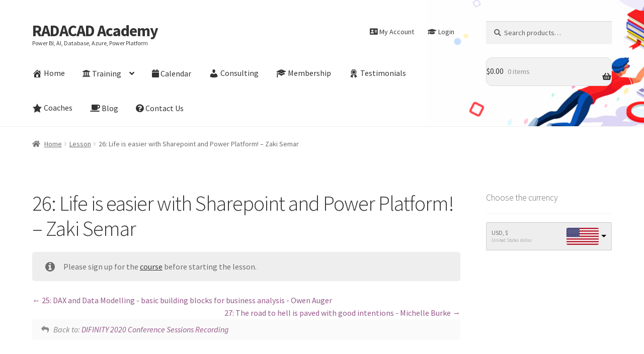

--- FILE ---
content_type: text/html; charset=UTF-8
request_url: https://learn.radacad.com/lesson/26-life-is-easier-with-sharepoint-and-power-platform-zaki-semar/
body_size: 19817
content:
<!doctype html>
<html lang="en-US">
<head>
<meta charset="UTF-8">
<meta name="viewport" content="width=device-width, initial-scale=1, maximum-scale=2.0">
<link rel="profile" href="http://gmpg.org/xfn/11">
<link rel="pingback" href="https://learn.radacad.com/xmlrpc.php">

<title>26: Life is easier with Sharepoint and Power Platform! &#8211; Zaki Semar &#8211; RADACAD Academy</title>
<meta name='robots' content='max-image-preview:large' />
<script>window._wca = window._wca || [];</script>
<link rel='dns-prefetch' href='//learn.radacad.com' />
<link rel='dns-prefetch' href='//vjs.zencdn.net' />
<link rel='dns-prefetch' href='//stats.wp.com' />
<link rel='dns-prefetch' href='//a.omappapi.com' />
<link rel='dns-prefetch' href='//maxcdn.bootstrapcdn.com' />
<link rel='dns-prefetch' href='//fonts.googleapis.com' />
<link rel='dns-prefetch' href='//i0.wp.com' />
<link rel='dns-prefetch' href='//c0.wp.com' />
<link rel="alternate" type="application/rss+xml" title="RADACAD Academy &raquo; Feed" href="https://learn.radacad.com/feed/" />
<link rel="alternate" type="application/rss+xml" title="RADACAD Academy &raquo; Comments Feed" href="https://learn.radacad.com/comments/feed/" />
		<!-- This site uses the Google Analytics by ExactMetrics plugin v8.10.2 - Using Analytics tracking - https://www.exactmetrics.com/ -->
		<!-- Note: ExactMetrics is not currently configured on this site. The site owner needs to authenticate with Google Analytics in the ExactMetrics settings panel. -->
					<!-- No tracking code set -->
				<!-- / Google Analytics by ExactMetrics -->
		<script type="text/javascript">
/* <![CDATA[ */
window._wpemojiSettings = {"baseUrl":"https:\/\/s.w.org\/images\/core\/emoji\/15.0.3\/72x72\/","ext":".png","svgUrl":"https:\/\/s.w.org\/images\/core\/emoji\/15.0.3\/svg\/","svgExt":".svg","source":{"concatemoji":"https:\/\/learn.radacad.com\/wp-includes\/js\/wp-emoji-release.min.js?ver=6.6.4"}};
/*! This file is auto-generated */
!function(i,n){var o,s,e;function c(e){try{var t={supportTests:e,timestamp:(new Date).valueOf()};sessionStorage.setItem(o,JSON.stringify(t))}catch(e){}}function p(e,t,n){e.clearRect(0,0,e.canvas.width,e.canvas.height),e.fillText(t,0,0);var t=new Uint32Array(e.getImageData(0,0,e.canvas.width,e.canvas.height).data),r=(e.clearRect(0,0,e.canvas.width,e.canvas.height),e.fillText(n,0,0),new Uint32Array(e.getImageData(0,0,e.canvas.width,e.canvas.height).data));return t.every(function(e,t){return e===r[t]})}function u(e,t,n){switch(t){case"flag":return n(e,"\ud83c\udff3\ufe0f\u200d\u26a7\ufe0f","\ud83c\udff3\ufe0f\u200b\u26a7\ufe0f")?!1:!n(e,"\ud83c\uddfa\ud83c\uddf3","\ud83c\uddfa\u200b\ud83c\uddf3")&&!n(e,"\ud83c\udff4\udb40\udc67\udb40\udc62\udb40\udc65\udb40\udc6e\udb40\udc67\udb40\udc7f","\ud83c\udff4\u200b\udb40\udc67\u200b\udb40\udc62\u200b\udb40\udc65\u200b\udb40\udc6e\u200b\udb40\udc67\u200b\udb40\udc7f");case"emoji":return!n(e,"\ud83d\udc26\u200d\u2b1b","\ud83d\udc26\u200b\u2b1b")}return!1}function f(e,t,n){var r="undefined"!=typeof WorkerGlobalScope&&self instanceof WorkerGlobalScope?new OffscreenCanvas(300,150):i.createElement("canvas"),a=r.getContext("2d",{willReadFrequently:!0}),o=(a.textBaseline="top",a.font="600 32px Arial",{});return e.forEach(function(e){o[e]=t(a,e,n)}),o}function t(e){var t=i.createElement("script");t.src=e,t.defer=!0,i.head.appendChild(t)}"undefined"!=typeof Promise&&(o="wpEmojiSettingsSupports",s=["flag","emoji"],n.supports={everything:!0,everythingExceptFlag:!0},e=new Promise(function(e){i.addEventListener("DOMContentLoaded",e,{once:!0})}),new Promise(function(t){var n=function(){try{var e=JSON.parse(sessionStorage.getItem(o));if("object"==typeof e&&"number"==typeof e.timestamp&&(new Date).valueOf()<e.timestamp+604800&&"object"==typeof e.supportTests)return e.supportTests}catch(e){}return null}();if(!n){if("undefined"!=typeof Worker&&"undefined"!=typeof OffscreenCanvas&&"undefined"!=typeof URL&&URL.createObjectURL&&"undefined"!=typeof Blob)try{var e="postMessage("+f.toString()+"("+[JSON.stringify(s),u.toString(),p.toString()].join(",")+"));",r=new Blob([e],{type:"text/javascript"}),a=new Worker(URL.createObjectURL(r),{name:"wpTestEmojiSupports"});return void(a.onmessage=function(e){c(n=e.data),a.terminate(),t(n)})}catch(e){}c(n=f(s,u,p))}t(n)}).then(function(e){for(var t in e)n.supports[t]=e[t],n.supports.everything=n.supports.everything&&n.supports[t],"flag"!==t&&(n.supports.everythingExceptFlag=n.supports.everythingExceptFlag&&n.supports[t]);n.supports.everythingExceptFlag=n.supports.everythingExceptFlag&&!n.supports.flag,n.DOMReady=!1,n.readyCallback=function(){n.DOMReady=!0}}).then(function(){return e}).then(function(){var e;n.supports.everything||(n.readyCallback(),(e=n.source||{}).concatemoji?t(e.concatemoji):e.wpemoji&&e.twemoji&&(t(e.twemoji),t(e.wpemoji)))}))}((window,document),window._wpemojiSettings);
/* ]]> */
</script>
<link rel='stylesheet' id='wc-blocks-integration-css' href='https://learn.radacad.com/wp-content/plugins/woocommerce-subscriptions/build/index.css?ver=8.3.0' type='text/css' media='all' />
<link rel='stylesheet' id='wc-stripe-blocks-checkout-style-css' href='https://learn.radacad.com/wp-content/plugins/woocommerce-gateway-stripe/build/upe_blocks.css?ver=391b2d5acc3d3d8a40080f40b4dc3a17' type='text/css' media='all' />
<style id='wp-emoji-styles-inline-css' type='text/css'>

	img.wp-smiley, img.emoji {
		display: inline !important;
		border: none !important;
		box-shadow: none !important;
		height: 1em !important;
		width: 1em !important;
		margin: 0 0.07em !important;
		vertical-align: -0.1em !important;
		background: none !important;
		padding: 0 !important;
	}
</style>
<link rel='stylesheet' id='wp-block-library-css' href='https://c0.wp.com/c/6.6.4/wp-includes/css/dist/block-library/style.min.css' type='text/css' media='all' />
<style id='wp-block-library-theme-inline-css' type='text/css'>
.wp-block-audio :where(figcaption){color:#555;font-size:13px;text-align:center}.is-dark-theme .wp-block-audio :where(figcaption){color:#ffffffa6}.wp-block-audio{margin:0 0 1em}.wp-block-code{border:1px solid #ccc;border-radius:4px;font-family:Menlo,Consolas,monaco,monospace;padding:.8em 1em}.wp-block-embed :where(figcaption){color:#555;font-size:13px;text-align:center}.is-dark-theme .wp-block-embed :where(figcaption){color:#ffffffa6}.wp-block-embed{margin:0 0 1em}.blocks-gallery-caption{color:#555;font-size:13px;text-align:center}.is-dark-theme .blocks-gallery-caption{color:#ffffffa6}:root :where(.wp-block-image figcaption){color:#555;font-size:13px;text-align:center}.is-dark-theme :root :where(.wp-block-image figcaption){color:#ffffffa6}.wp-block-image{margin:0 0 1em}.wp-block-pullquote{border-bottom:4px solid;border-top:4px solid;color:currentColor;margin-bottom:1.75em}.wp-block-pullquote cite,.wp-block-pullquote footer,.wp-block-pullquote__citation{color:currentColor;font-size:.8125em;font-style:normal;text-transform:uppercase}.wp-block-quote{border-left:.25em solid;margin:0 0 1.75em;padding-left:1em}.wp-block-quote cite,.wp-block-quote footer{color:currentColor;font-size:.8125em;font-style:normal;position:relative}.wp-block-quote.has-text-align-right{border-left:none;border-right:.25em solid;padding-left:0;padding-right:1em}.wp-block-quote.has-text-align-center{border:none;padding-left:0}.wp-block-quote.is-large,.wp-block-quote.is-style-large,.wp-block-quote.is-style-plain{border:none}.wp-block-search .wp-block-search__label{font-weight:700}.wp-block-search__button{border:1px solid #ccc;padding:.375em .625em}:where(.wp-block-group.has-background){padding:1.25em 2.375em}.wp-block-separator.has-css-opacity{opacity:.4}.wp-block-separator{border:none;border-bottom:2px solid;margin-left:auto;margin-right:auto}.wp-block-separator.has-alpha-channel-opacity{opacity:1}.wp-block-separator:not(.is-style-wide):not(.is-style-dots){width:100px}.wp-block-separator.has-background:not(.is-style-dots){border-bottom:none;height:1px}.wp-block-separator.has-background:not(.is-style-wide):not(.is-style-dots){height:2px}.wp-block-table{margin:0 0 1em}.wp-block-table td,.wp-block-table th{word-break:normal}.wp-block-table :where(figcaption){color:#555;font-size:13px;text-align:center}.is-dark-theme .wp-block-table :where(figcaption){color:#ffffffa6}.wp-block-video :where(figcaption){color:#555;font-size:13px;text-align:center}.is-dark-theme .wp-block-video :where(figcaption){color:#ffffffa6}.wp-block-video{margin:0 0 1em}:root :where(.wp-block-template-part.has-background){margin-bottom:0;margin-top:0;padding:1.25em 2.375em}
</style>
<link rel='stylesheet' id='activecampaign-form-block-css' href='https://learn.radacad.com/wp-content/plugins/activecampaign-subscription-forms/activecampaign-form-block/build/style-index.css?ver=1748926918' type='text/css' media='all' />
<link rel='stylesheet' id='mediaelement-css' href='https://c0.wp.com/c/6.6.4/wp-includes/js/mediaelement/mediaelementplayer-legacy.min.css' type='text/css' media='all' />
<link rel='stylesheet' id='wp-mediaelement-css' href='https://c0.wp.com/c/6.6.4/wp-includes/js/mediaelement/wp-mediaelement.min.css' type='text/css' media='all' />
<style id='jetpack-sharing-buttons-style-inline-css' type='text/css'>
.jetpack-sharing-buttons__services-list{display:flex;flex-direction:row;flex-wrap:wrap;gap:0;list-style-type:none;margin:5px;padding:0}.jetpack-sharing-buttons__services-list.has-small-icon-size{font-size:12px}.jetpack-sharing-buttons__services-list.has-normal-icon-size{font-size:16px}.jetpack-sharing-buttons__services-list.has-large-icon-size{font-size:24px}.jetpack-sharing-buttons__services-list.has-huge-icon-size{font-size:36px}@media print{.jetpack-sharing-buttons__services-list{display:none!important}}.editor-styles-wrapper .wp-block-jetpack-sharing-buttons{gap:0;padding-inline-start:0}ul.jetpack-sharing-buttons__services-list.has-background{padding:1.25em 2.375em}
</style>
<link rel='stylesheet' id='wc-memberships-blocks-css' href='https://learn.radacad.com/wp-content/plugins/woocommerce-memberships/assets/css/blocks/wc-memberships-blocks.min.css?ver=1.27.2' type='text/css' media='all' />
<link rel='stylesheet' id='storefront-gutenberg-blocks-css' href='https://learn.radacad.com/wp-content/themes/storefront/assets/css/base/gutenberg-blocks.css?ver=2.5.5' type='text/css' media='all' />
<style id='storefront-gutenberg-blocks-inline-css' type='text/css'>

				.wp-block-button__link:not(.has-text-color) {
					color: #333333;
				}

				.wp-block-button__link:not(.has-text-color):hover,
				.wp-block-button__link:not(.has-text-color):focus,
				.wp-block-button__link:not(.has-text-color):active {
					color: #333333;
				}

				.wp-block-button__link:not(.has-background) {
					background-color: #eeeeee;
				}

				.wp-block-button__link:not(.has-background):hover,
				.wp-block-button__link:not(.has-background):focus,
				.wp-block-button__link:not(.has-background):active {
					border-color: #d5d5d5;
					background-color: #d5d5d5;
				}

				.wp-block-quote footer,
				.wp-block-quote cite,
				.wp-block-quote__citation {
					color: #6d6d6d;
				}

				.wp-block-pullquote cite,
				.wp-block-pullquote footer,
				.wp-block-pullquote__citation {
					color: #6d6d6d;
				}

				.wp-block-image figcaption {
					color: #6d6d6d;
				}

				.wp-block-separator.is-style-dots::before {
					color: #333333;
				}

				.wp-block-file a.wp-block-file__button {
					color: #333333;
					background-color: #eeeeee;
					border-color: #eeeeee;
				}

				.wp-block-file a.wp-block-file__button:hover,
				.wp-block-file a.wp-block-file__button:focus,
				.wp-block-file a.wp-block-file__button:active {
					color: #333333;
					background-color: #d5d5d5;
				}

				.wp-block-code,
				.wp-block-preformatted pre {
					color: #6d6d6d;
				}

				.wp-block-table:not( .has-background ):not( .is-style-stripes ) tbody tr:nth-child(2n) td {
					background-color: #fdfdfd;
				}

				.wp-block-cover .wp-block-cover__inner-container h1,
				.wp-block-cover .wp-block-cover__inner-container h2,
				.wp-block-cover .wp-block-cover__inner-container h3,
				.wp-block-cover .wp-block-cover__inner-container h4,
				.wp-block-cover .wp-block-cover__inner-container h5,
				.wp-block-cover .wp-block-cover__inner-container h6 {
					color: #000000;
				}
			
</style>
<style id='classic-theme-styles-inline-css' type='text/css'>
/*! This file is auto-generated */
.wp-block-button__link{color:#fff;background-color:#32373c;border-radius:9999px;box-shadow:none;text-decoration:none;padding:calc(.667em + 2px) calc(1.333em + 2px);font-size:1.125em}.wp-block-file__button{background:#32373c;color:#fff;text-decoration:none}
</style>
<style id='global-styles-inline-css' type='text/css'>
:root{--wp--preset--aspect-ratio--square: 1;--wp--preset--aspect-ratio--4-3: 4/3;--wp--preset--aspect-ratio--3-4: 3/4;--wp--preset--aspect-ratio--3-2: 3/2;--wp--preset--aspect-ratio--2-3: 2/3;--wp--preset--aspect-ratio--16-9: 16/9;--wp--preset--aspect-ratio--9-16: 9/16;--wp--preset--color--black: #000000;--wp--preset--color--cyan-bluish-gray: #abb8c3;--wp--preset--color--white: #ffffff;--wp--preset--color--pale-pink: #f78da7;--wp--preset--color--vivid-red: #cf2e2e;--wp--preset--color--luminous-vivid-orange: #ff6900;--wp--preset--color--luminous-vivid-amber: #fcb900;--wp--preset--color--light-green-cyan: #7bdcb5;--wp--preset--color--vivid-green-cyan: #00d084;--wp--preset--color--pale-cyan-blue: #8ed1fc;--wp--preset--color--vivid-cyan-blue: #0693e3;--wp--preset--color--vivid-purple: #9b51e0;--wp--preset--gradient--vivid-cyan-blue-to-vivid-purple: linear-gradient(135deg,rgba(6,147,227,1) 0%,rgb(155,81,224) 100%);--wp--preset--gradient--light-green-cyan-to-vivid-green-cyan: linear-gradient(135deg,rgb(122,220,180) 0%,rgb(0,208,130) 100%);--wp--preset--gradient--luminous-vivid-amber-to-luminous-vivid-orange: linear-gradient(135deg,rgba(252,185,0,1) 0%,rgba(255,105,0,1) 100%);--wp--preset--gradient--luminous-vivid-orange-to-vivid-red: linear-gradient(135deg,rgba(255,105,0,1) 0%,rgb(207,46,46) 100%);--wp--preset--gradient--very-light-gray-to-cyan-bluish-gray: linear-gradient(135deg,rgb(238,238,238) 0%,rgb(169,184,195) 100%);--wp--preset--gradient--cool-to-warm-spectrum: linear-gradient(135deg,rgb(74,234,220) 0%,rgb(151,120,209) 20%,rgb(207,42,186) 40%,rgb(238,44,130) 60%,rgb(251,105,98) 80%,rgb(254,248,76) 100%);--wp--preset--gradient--blush-light-purple: linear-gradient(135deg,rgb(255,206,236) 0%,rgb(152,150,240) 100%);--wp--preset--gradient--blush-bordeaux: linear-gradient(135deg,rgb(254,205,165) 0%,rgb(254,45,45) 50%,rgb(107,0,62) 100%);--wp--preset--gradient--luminous-dusk: linear-gradient(135deg,rgb(255,203,112) 0%,rgb(199,81,192) 50%,rgb(65,88,208) 100%);--wp--preset--gradient--pale-ocean: linear-gradient(135deg,rgb(255,245,203) 0%,rgb(182,227,212) 50%,rgb(51,167,181) 100%);--wp--preset--gradient--electric-grass: linear-gradient(135deg,rgb(202,248,128) 0%,rgb(113,206,126) 100%);--wp--preset--gradient--midnight: linear-gradient(135deg,rgb(2,3,129) 0%,rgb(40,116,252) 100%);--wp--preset--font-size--small: 14px;--wp--preset--font-size--medium: 23px;--wp--preset--font-size--large: 26px;--wp--preset--font-size--x-large: 42px;--wp--preset--font-size--normal: 16px;--wp--preset--font-size--huge: 37px;--wp--preset--font-family--inter: "Inter", sans-serif;--wp--preset--font-family--cardo: Cardo;--wp--preset--spacing--20: 0.44rem;--wp--preset--spacing--30: 0.67rem;--wp--preset--spacing--40: 1rem;--wp--preset--spacing--50: 1.5rem;--wp--preset--spacing--60: 2.25rem;--wp--preset--spacing--70: 3.38rem;--wp--preset--spacing--80: 5.06rem;--wp--preset--shadow--natural: 6px 6px 9px rgba(0, 0, 0, 0.2);--wp--preset--shadow--deep: 12px 12px 50px rgba(0, 0, 0, 0.4);--wp--preset--shadow--sharp: 6px 6px 0px rgba(0, 0, 0, 0.2);--wp--preset--shadow--outlined: 6px 6px 0px -3px rgba(255, 255, 255, 1), 6px 6px rgba(0, 0, 0, 1);--wp--preset--shadow--crisp: 6px 6px 0px rgba(0, 0, 0, 1);}:where(.is-layout-flex){gap: 0.5em;}:where(.is-layout-grid){gap: 0.5em;}body .is-layout-flex{display: flex;}.is-layout-flex{flex-wrap: wrap;align-items: center;}.is-layout-flex > :is(*, div){margin: 0;}body .is-layout-grid{display: grid;}.is-layout-grid > :is(*, div){margin: 0;}:where(.wp-block-columns.is-layout-flex){gap: 2em;}:where(.wp-block-columns.is-layout-grid){gap: 2em;}:where(.wp-block-post-template.is-layout-flex){gap: 1.25em;}:where(.wp-block-post-template.is-layout-grid){gap: 1.25em;}.has-black-color{color: var(--wp--preset--color--black) !important;}.has-cyan-bluish-gray-color{color: var(--wp--preset--color--cyan-bluish-gray) !important;}.has-white-color{color: var(--wp--preset--color--white) !important;}.has-pale-pink-color{color: var(--wp--preset--color--pale-pink) !important;}.has-vivid-red-color{color: var(--wp--preset--color--vivid-red) !important;}.has-luminous-vivid-orange-color{color: var(--wp--preset--color--luminous-vivid-orange) !important;}.has-luminous-vivid-amber-color{color: var(--wp--preset--color--luminous-vivid-amber) !important;}.has-light-green-cyan-color{color: var(--wp--preset--color--light-green-cyan) !important;}.has-vivid-green-cyan-color{color: var(--wp--preset--color--vivid-green-cyan) !important;}.has-pale-cyan-blue-color{color: var(--wp--preset--color--pale-cyan-blue) !important;}.has-vivid-cyan-blue-color{color: var(--wp--preset--color--vivid-cyan-blue) !important;}.has-vivid-purple-color{color: var(--wp--preset--color--vivid-purple) !important;}.has-black-background-color{background-color: var(--wp--preset--color--black) !important;}.has-cyan-bluish-gray-background-color{background-color: var(--wp--preset--color--cyan-bluish-gray) !important;}.has-white-background-color{background-color: var(--wp--preset--color--white) !important;}.has-pale-pink-background-color{background-color: var(--wp--preset--color--pale-pink) !important;}.has-vivid-red-background-color{background-color: var(--wp--preset--color--vivid-red) !important;}.has-luminous-vivid-orange-background-color{background-color: var(--wp--preset--color--luminous-vivid-orange) !important;}.has-luminous-vivid-amber-background-color{background-color: var(--wp--preset--color--luminous-vivid-amber) !important;}.has-light-green-cyan-background-color{background-color: var(--wp--preset--color--light-green-cyan) !important;}.has-vivid-green-cyan-background-color{background-color: var(--wp--preset--color--vivid-green-cyan) !important;}.has-pale-cyan-blue-background-color{background-color: var(--wp--preset--color--pale-cyan-blue) !important;}.has-vivid-cyan-blue-background-color{background-color: var(--wp--preset--color--vivid-cyan-blue) !important;}.has-vivid-purple-background-color{background-color: var(--wp--preset--color--vivid-purple) !important;}.has-black-border-color{border-color: var(--wp--preset--color--black) !important;}.has-cyan-bluish-gray-border-color{border-color: var(--wp--preset--color--cyan-bluish-gray) !important;}.has-white-border-color{border-color: var(--wp--preset--color--white) !important;}.has-pale-pink-border-color{border-color: var(--wp--preset--color--pale-pink) !important;}.has-vivid-red-border-color{border-color: var(--wp--preset--color--vivid-red) !important;}.has-luminous-vivid-orange-border-color{border-color: var(--wp--preset--color--luminous-vivid-orange) !important;}.has-luminous-vivid-amber-border-color{border-color: var(--wp--preset--color--luminous-vivid-amber) !important;}.has-light-green-cyan-border-color{border-color: var(--wp--preset--color--light-green-cyan) !important;}.has-vivid-green-cyan-border-color{border-color: var(--wp--preset--color--vivid-green-cyan) !important;}.has-pale-cyan-blue-border-color{border-color: var(--wp--preset--color--pale-cyan-blue) !important;}.has-vivid-cyan-blue-border-color{border-color: var(--wp--preset--color--vivid-cyan-blue) !important;}.has-vivid-purple-border-color{border-color: var(--wp--preset--color--vivid-purple) !important;}.has-vivid-cyan-blue-to-vivid-purple-gradient-background{background: var(--wp--preset--gradient--vivid-cyan-blue-to-vivid-purple) !important;}.has-light-green-cyan-to-vivid-green-cyan-gradient-background{background: var(--wp--preset--gradient--light-green-cyan-to-vivid-green-cyan) !important;}.has-luminous-vivid-amber-to-luminous-vivid-orange-gradient-background{background: var(--wp--preset--gradient--luminous-vivid-amber-to-luminous-vivid-orange) !important;}.has-luminous-vivid-orange-to-vivid-red-gradient-background{background: var(--wp--preset--gradient--luminous-vivid-orange-to-vivid-red) !important;}.has-very-light-gray-to-cyan-bluish-gray-gradient-background{background: var(--wp--preset--gradient--very-light-gray-to-cyan-bluish-gray) !important;}.has-cool-to-warm-spectrum-gradient-background{background: var(--wp--preset--gradient--cool-to-warm-spectrum) !important;}.has-blush-light-purple-gradient-background{background: var(--wp--preset--gradient--blush-light-purple) !important;}.has-blush-bordeaux-gradient-background{background: var(--wp--preset--gradient--blush-bordeaux) !important;}.has-luminous-dusk-gradient-background{background: var(--wp--preset--gradient--luminous-dusk) !important;}.has-pale-ocean-gradient-background{background: var(--wp--preset--gradient--pale-ocean) !important;}.has-electric-grass-gradient-background{background: var(--wp--preset--gradient--electric-grass) !important;}.has-midnight-gradient-background{background: var(--wp--preset--gradient--midnight) !important;}.has-small-font-size{font-size: var(--wp--preset--font-size--small) !important;}.has-medium-font-size{font-size: var(--wp--preset--font-size--medium) !important;}.has-large-font-size{font-size: var(--wp--preset--font-size--large) !important;}.has-x-large-font-size{font-size: var(--wp--preset--font-size--x-large) !important;}
:where(.wp-block-post-template.is-layout-flex){gap: 1.25em;}:where(.wp-block-post-template.is-layout-grid){gap: 1.25em;}
:where(.wp-block-columns.is-layout-flex){gap: 2em;}:where(.wp-block-columns.is-layout-grid){gap: 2em;}
:root :where(.wp-block-pullquote){font-size: 1.5em;line-height: 1.6;}
</style>
<link rel='stylesheet' id='crp-main-front-style-css' href='https://learn.radacad.com/wp-content/plugins/grid-kit-premium/css/crp-main-front.css?ver=6.6.4' type='text/css' media='all' />
<link rel='stylesheet' id='crp-tc-buttons-css' href='https://learn.radacad.com/wp-content/plugins/grid-kit-premium/css/crp-tc-buttons.css?ver=6.6.4' type='text/css' media='all' />
<link rel='stylesheet' id='crp-font-awesome-css' href='https://learn.radacad.com/wp-content/plugins/grid-kit-premium/css/fontawesome/font-awesome.css?ver=6.6.4' type='text/css' media='all' />
<link rel='stylesheet' id='crp-preloader-css' href='https://learn.radacad.com/wp-content/plugins/grid-kit-premium/css/crp-preloader.css?ver=6.6.4' type='text/css' media='all' />
<link rel='stylesheet' id='crp-lg-css' href='https://learn.radacad.com/wp-content/plugins/grid-kit-premium/css/viewer/lightgallery/css/lightgallery.css?ver=6.6.4' type='text/css' media='all' />
<link rel='stylesheet' id='crp-lg-transitions-css' href='https://learn.radacad.com/wp-content/plugins/grid-kit-premium/css/viewer/lightgallery/css/lg-transitions.css?ver=6.6.4' type='text/css' media='all' />
<link rel='stylesheet' id='crp-zencdn-video-css' href='//vjs.zencdn.net/4.12/video-js.css?ver=6.6.4' type='text/css' media='all' />
<link rel='stylesheet' id='crp-captions-css' href='https://learn.radacad.com/wp-content/plugins/grid-kit-premium/css/crp-captions.css?ver=6.6.4' type='text/css' media='all' />
<link rel='stylesheet' id='crp-tiled-layer-css' href='https://learn.radacad.com/wp-content/plugins/grid-kit-premium/css/crp-tiled-layer.css?ver=6.6.4' type='text/css' media='all' />
<link rel='stylesheet' id='crp-hover-css' href='https://learn.radacad.com/wp-content/plugins/grid-kit-premium/css/crp-hover.css?ver=6.6.4' type='text/css' media='all' />
<link rel='stylesheet' id='crp-filters-css' href='https://learn.radacad.com/wp-content/plugins/grid-kit-premium/css/crp-filters.css?ver=6.6.4' type='text/css' media='all' />
<link rel='stylesheet' id='crp-pages-css' href='https://learn.radacad.com/wp-content/plugins/grid-kit-premium/css/crp-pages.css?ver=6.6.4' type='text/css' media='all' />
<link rel='stylesheet' id='crp-owl-css' href='https://learn.radacad.com/wp-content/plugins/grid-kit-premium/css/viewer/owl-carousel/assets/owl.carousel.min.css?ver=6.6.4' type='text/css' media='all' />
<link rel='stylesheet' id='crp-owl-carousel-css' href='https://learn.radacad.com/wp-content/plugins/grid-kit-premium/css/viewer/owl-carousel/assets/owl.carousel.min.css?ver=6.6.4' type='text/css' media='all' />
<link rel='stylesheet' id='crp-owl-layout-css' href='https://learn.radacad.com/wp-content/plugins/grid-kit-premium/css/viewer/owl-carousel/layout.css?ver=6.6.4' type='text/css' media='all' />
<link rel='stylesheet' id='crp-owl-animate-css' href='https://learn.radacad.com/wp-content/plugins/grid-kit-premium/css/viewer/owl-carousel/animate.css?ver=6.6.4' type='text/css' media='all' />
<link rel='stylesheet' id='crp-dynamic-style-css' href='https://learn.radacad.com/wp-content/uploads/grid-kit/styles.css?ver=6.6.4' type='text/css' media='all' />
<link rel='stylesheet' id='dashicons-css' href='https://c0.wp.com/c/6.6.4/wp-includes/css/dashicons.min.css' type='text/css' media='all' />
<link rel='stylesheet' id='obfx-module-pub-css-menu-icons-0-css' href='https://maxcdn.bootstrapcdn.com/font-awesome/4.7.0/css/font-awesome.min.css?ver=2.10.47' type='text/css' media='all' />
<link rel='stylesheet' id='obfx-module-pub-css-menu-icons-1-css' href='https://learn.radacad.com/wp-content/plugins/themeisle-companion/obfx_modules/menu-icons/css/public.css?ver=2.10.47' type='text/css' media='all' />
<link rel='stylesheet' id='wc-oosm-front-css-css' href='https://learn.radacad.com/wp-content/plugins/woocommerce-out-of-stock-message/scripts/wc-oosm-frontend.css?ver=6.6.4' type='text/css' media='all' />
<style id='woocommerce-inline-inline-css' type='text/css'>
.woocommerce form .form-row .required { visibility: visible; }
</style>
<link rel='stylesheet' id='wphi-style-css' href='https://learn.radacad.com/wp-content/plugins/wp-header-images/css/front-styles.css?ver=1765633824' type='text/css' media='all' />
<link rel='stylesheet' id='module-frontend-css' href='https://learn.radacad.com/wp-content/plugins/woothemes-sensei/plugins/sensei-lms/assets/dist/css/modules-frontend.css?ver=ce0cc6a2d730d164c5f3cff8f05b4f3e' type='text/css' media='all' />
<link rel='stylesheet' id='sensei-frontend-css' href='https://learn.radacad.com/wp-content/plugins/woothemes-sensei/plugins/sensei-lms/assets/dist/css/frontend.css?ver=853a3d9947e8e1e4831393253e969e1e' type='text/css' media='screen' />
<link rel='stylesheet' id='wc-memberships-frontend-css' href='https://learn.radacad.com/wp-content/plugins/woocommerce-memberships/assets/css/frontend/wc-memberships-frontend.min.css?ver=1.27.2' type='text/css' media='all' />
<link rel='stylesheet' id='storefront-style-css' href='https://learn.radacad.com/wp-content/themes/storefront/style.css?ver=2.5.5' type='text/css' media='all' />
<style id='storefront-style-inline-css' type='text/css'>

			.main-navigation ul li a,
			.site-title a,
			ul.menu li a,
			.site-branding h1 a,
			.site-footer .storefront-handheld-footer-bar a:not(.button),
			button.menu-toggle,
			button.menu-toggle:hover,
			.handheld-navigation .dropdown-toggle {
				color: #333333;
			}

			button.menu-toggle,
			button.menu-toggle:hover {
				border-color: #333333;
			}

			.main-navigation ul li a:hover,
			.main-navigation ul li:hover > a,
			.site-title a:hover,
			.site-header ul.menu li.current-menu-item > a {
				color: #747474;
			}

			table:not( .has-background ) th {
				background-color: #f8f8f8;
			}

			table:not( .has-background ) tbody td {
				background-color: #fdfdfd;
			}

			table:not( .has-background ) tbody tr:nth-child(2n) td,
			fieldset,
			fieldset legend {
				background-color: #fbfbfb;
			}

			.site-header,
			.secondary-navigation ul ul,
			.main-navigation ul.menu > li.menu-item-has-children:after,
			.secondary-navigation ul.menu ul,
			.storefront-handheld-footer-bar,
			.storefront-handheld-footer-bar ul li > a,
			.storefront-handheld-footer-bar ul li.search .site-search,
			button.menu-toggle,
			button.menu-toggle:hover {
				background-color: #ffffff;
			}

			p.site-description,
			.site-header,
			.storefront-handheld-footer-bar {
				color: #404040;
			}

			button.menu-toggle:after,
			button.menu-toggle:before,
			button.menu-toggle span:before {
				background-color: #333333;
			}

			h1, h2, h3, h4, h5, h6, .wc-block-grid__product-title {
				color: #333333;
			}

			.widget h1 {
				border-bottom-color: #333333;
			}

			body,
			.secondary-navigation a {
				color: #6d6d6d;
			}

			.widget-area .widget a,
			.hentry .entry-header .posted-on a,
			.hentry .entry-header .post-author a,
			.hentry .entry-header .post-comments a,
			.hentry .entry-header .byline a {
				color: #727272;
			}

			a {
				color: #96588a;
			}

			a:focus,
			button:focus,
			.button.alt:focus,
			input:focus,
			textarea:focus,
			input[type="button"]:focus,
			input[type="reset"]:focus,
			input[type="submit"]:focus,
			input[type="email"]:focus,
			input[type="tel"]:focus,
			input[type="url"]:focus,
			input[type="password"]:focus,
			input[type="search"]:focus {
				outline-color: #96588a;
			}

			button, input[type="button"], input[type="reset"], input[type="submit"], .button, .widget a.button {
				background-color: #eeeeee;
				border-color: #eeeeee;
				color: #333333;
			}

			button:hover, input[type="button"]:hover, input[type="reset"]:hover, input[type="submit"]:hover, .button:hover, .widget a.button:hover {
				background-color: #d5d5d5;
				border-color: #d5d5d5;
				color: #333333;
			}

			button.alt, input[type="button"].alt, input[type="reset"].alt, input[type="submit"].alt, .button.alt, .widget-area .widget a.button.alt {
				background-color: #333333;
				border-color: #333333;
				color: #ffffff;
			}

			button.alt:hover, input[type="button"].alt:hover, input[type="reset"].alt:hover, input[type="submit"].alt:hover, .button.alt:hover, .widget-area .widget a.button.alt:hover {
				background-color: #1a1a1a;
				border-color: #1a1a1a;
				color: #ffffff;
			}

			.pagination .page-numbers li .page-numbers.current {
				background-color: #e6e6e6;
				color: #636363;
			}

			#comments .comment-list .comment-content .comment-text {
				background-color: #f8f8f8;
			}

			.site-footer {
				background-color: #f0f0f0;
				color: #6d6d6d;
			}

			.site-footer a:not(.button):not(.components-button) {
				color: #333333;
			}

			.site-footer h1, .site-footer h2, .site-footer h3, .site-footer h4, .site-footer h5, .site-footer h6, .site-footer .widget .widget-title, .site-footer .widget .widgettitle {
				color: #333333;
			}

			.page-template-template-homepage.has-post-thumbnail .type-page.has-post-thumbnail .entry-title {
				color: #000000;
			}

			.page-template-template-homepage.has-post-thumbnail .type-page.has-post-thumbnail .entry-content {
				color: #000000;
			}

			@media screen and ( min-width: 768px ) {
				.secondary-navigation ul.menu a:hover {
					color: #595959;
				}

				.secondary-navigation ul.menu a {
					color: #404040;
				}

				.main-navigation ul.menu ul.sub-menu,
				.main-navigation ul.nav-menu ul.children {
					background-color: #f0f0f0;
				}

				.site-header {
					border-bottom-color: #f0f0f0;
				}
			}

				.sp-fixed-width .site {
					background-color:#ffffff;
				}
			

				.checkout-slides .sp-checkout-control-nav li a:after {
					background-color:#ffffff;
					border: 4px solid #d7d7d7;
				}

				.checkout-slides .sp-checkout-control-nav li:nth-child(2) a.flex-active:after {
					border: 4px solid #d7d7d7;
				}

				.checkout-slides .sp-checkout-control-nav li a:before,
				.checkout-slides .sp-checkout-control-nav li:nth-child(2) a.flex-active:before  {
					background-color:#d7d7d7;
				}

				.checkout-slides .sp-checkout-control-nav li:nth-child(2) a:before {
					background-color:#ebebeb;
				}

				.checkout-slides .sp-checkout-control-nav li:nth-child(2) a:after {
					border: 4px solid #ebebeb;
				}
			
</style>
<link rel='stylesheet' id='storefront-icons-css' href='https://learn.radacad.com/wp-content/themes/storefront/assets/css/base/icons.css?ver=2.5.5' type='text/css' media='all' />
<link rel='stylesheet' id='storefront-fonts-css' href='https://fonts.googleapis.com/css?family=Source+Sans+Pro:400,300,300italic,400italic,600,700,900&#038;subset=latin%2Clatin-ext' type='text/css' media='all' />
<link rel='stylesheet' id='storefront-jetpack-widgets-css' href='https://learn.radacad.com/wp-content/themes/storefront/assets/css/jetpack/widgets.css?ver=2.5.5' type='text/css' media='all' />
<style id='akismet-widget-style-inline-css' type='text/css'>

			.a-stats {
				--akismet-color-mid-green: #357b49;
				--akismet-color-white: #fff;
				--akismet-color-light-grey: #f6f7f7;

				max-width: 350px;
				width: auto;
			}

			.a-stats * {
				all: unset;
				box-sizing: border-box;
			}

			.a-stats strong {
				font-weight: 600;
			}

			.a-stats a.a-stats__link,
			.a-stats a.a-stats__link:visited,
			.a-stats a.a-stats__link:active {
				background: var(--akismet-color-mid-green);
				border: none;
				box-shadow: none;
				border-radius: 8px;
				color: var(--akismet-color-white);
				cursor: pointer;
				display: block;
				font-family: -apple-system, BlinkMacSystemFont, 'Segoe UI', 'Roboto', 'Oxygen-Sans', 'Ubuntu', 'Cantarell', 'Helvetica Neue', sans-serif;
				font-weight: 500;
				padding: 12px;
				text-align: center;
				text-decoration: none;
				transition: all 0.2s ease;
			}

			/* Extra specificity to deal with TwentyTwentyOne focus style */
			.widget .a-stats a.a-stats__link:focus {
				background: var(--akismet-color-mid-green);
				color: var(--akismet-color-white);
				text-decoration: none;
			}

			.a-stats a.a-stats__link:hover {
				filter: brightness(110%);
				box-shadow: 0 4px 12px rgba(0, 0, 0, 0.06), 0 0 2px rgba(0, 0, 0, 0.16);
			}

			.a-stats .count {
				color: var(--akismet-color-white);
				display: block;
				font-size: 1.5em;
				line-height: 1.4;
				padding: 0 13px;
				white-space: nowrap;
			}
		
</style>
<link rel='stylesheet' id='sph-styles-css' href='https://learn.radacad.com/wp-content/plugins/storefront-parallax-hero/assets/css/style.css?ver=6.6.4' type='text/css' media='all' />
<style id='sph-styles-inline-css' type='text/css'>

		.sph-hero a:not(.button) {
			color: #96588a;
		}

		.overlay.animated h1:after {
			color: #ffffff;
		}

		.overlay.animated span:before {
			background-color: #96588a;
		}
</style>
<link rel='stylesheet' id='sensei-wcpc-courses-css' href='https://learn.radacad.com/wp-content/plugins/woothemes-sensei/plugins/sensei-wc-paid-courses/assets/dist/css/sensei-wcpc-courses.css?ver=2.3.3' type='text/css' media='all' />
<link rel='stylesheet' id='storefront-woocommerce-style-css' href='https://learn.radacad.com/wp-content/themes/storefront/assets/css/woocommerce/woocommerce.css?ver=2.5.5' type='text/css' media='all' />
<style id='storefront-woocommerce-style-inline-css' type='text/css'>

			a.cart-contents,
			.site-header-cart .widget_shopping_cart a {
				color: #333333;
			}

			a.cart-contents:hover,
			.site-header-cart .widget_shopping_cart a:hover,
			.site-header-cart:hover > li > a {
				color: #747474;
			}

			table.cart td.product-remove,
			table.cart td.actions {
				border-top-color: #ffffff;
			}

			.storefront-handheld-footer-bar ul li.cart .count {
				background-color: #333333;
				color: #ffffff;
				border-color: #ffffff;
			}

			.woocommerce-tabs ul.tabs li.active a,
			ul.products li.product .price,
			.onsale,
			.wc-block-grid__product-onsale,
			.widget_search form:before,
			.widget_product_search form:before {
				color: #6d6d6d;
			}

			.woocommerce-breadcrumb a,
			a.woocommerce-review-link,
			.product_meta a {
				color: #727272;
			}

			.wc-block-grid__product-onsale,
			.onsale {
				border-color: #6d6d6d;
			}

			.star-rating span:before,
			.quantity .plus, .quantity .minus,
			p.stars a:hover:after,
			p.stars a:after,
			.star-rating span:before,
			#payment .payment_methods li input[type=radio]:first-child:checked+label:before {
				color: #96588a;
			}

			.widget_price_filter .ui-slider .ui-slider-range,
			.widget_price_filter .ui-slider .ui-slider-handle {
				background-color: #96588a;
			}

			.order_details {
				background-color: #f8f8f8;
			}

			.order_details > li {
				border-bottom: 1px dotted #e3e3e3;
			}

			.order_details:before,
			.order_details:after {
				background: -webkit-linear-gradient(transparent 0,transparent 0),-webkit-linear-gradient(135deg,#f8f8f8 33.33%,transparent 33.33%),-webkit-linear-gradient(45deg,#f8f8f8 33.33%,transparent 33.33%)
			}

			#order_review {
				background-color: #ffffff;
			}

			#payment .payment_methods > li .payment_box,
			#payment .place-order {
				background-color: #fafafa;
			}

			#payment .payment_methods > li:not(.woocommerce-notice) {
				background-color: #f5f5f5;
			}

			#payment .payment_methods > li:not(.woocommerce-notice):hover {
				background-color: #f0f0f0;
			}

			.woocommerce-pagination .page-numbers li .page-numbers.current {
				background-color: #e6e6e6;
				color: #636363;
			}

			.wc-block-grid__product-onsale,
			.onsale,
			.woocommerce-pagination .page-numbers li .page-numbers:not(.current) {
				color: #6d6d6d;
			}

			p.stars a:before,
			p.stars a:hover~a:before,
			p.stars.selected a.active~a:before {
				color: #6d6d6d;
			}

			p.stars.selected a.active:before,
			p.stars:hover a:before,
			p.stars.selected a:not(.active):before,
			p.stars.selected a.active:before {
				color: #96588a;
			}

			.single-product div.product .woocommerce-product-gallery .woocommerce-product-gallery__trigger {
				background-color: #eeeeee;
				color: #333333;
			}

			.single-product div.product .woocommerce-product-gallery .woocommerce-product-gallery__trigger:hover {
				background-color: #d5d5d5;
				border-color: #d5d5d5;
				color: #333333;
			}

			.button.added_to_cart:focus,
			.button.wc-forward:focus {
				outline-color: #96588a;
			}

			.added_to_cart,
			.site-header-cart .widget_shopping_cart a.button,
			.wc-block-grid__products .wc-block-grid__product .wp-block-button__link {
				background-color: #eeeeee;
				border-color: #eeeeee;
				color: #333333;
			}

			.added_to_cart:hover,
			.site-header-cart .widget_shopping_cart a.button:hover,
			.wc-block-grid__products .wc-block-grid__product .wp-block-button__link:hover {
				background-color: #d5d5d5;
				border-color: #d5d5d5;
				color: #333333;
			}

			.added_to_cart.alt, .added_to_cart, .widget a.button.checkout {
				background-color: #333333;
				border-color: #333333;
				color: #ffffff;
			}

			.added_to_cart.alt:hover, .added_to_cart:hover, .widget a.button.checkout:hover {
				background-color: #1a1a1a;
				border-color: #1a1a1a;
				color: #ffffff;
			}

			.button.loading {
				color: #eeeeee;
			}

			.button.loading:hover {
				background-color: #eeeeee;
			}

			.button.loading:after {
				color: #333333;
			}

			@media screen and ( min-width: 768px ) {
				.site-header-cart .widget_shopping_cart,
				.site-header .product_list_widget li .quantity {
					color: #404040;
				}

				.site-header-cart .widget_shopping_cart .buttons,
				.site-header-cart .widget_shopping_cart .total {
					background-color: #f5f5f5;
				}

				.site-header-cart .widget_shopping_cart {
					background-color: #f0f0f0;
				}
			}
				.storefront-product-pagination a {
					color: #6d6d6d;
					background-color: #ffffff;
				}
				.storefront-sticky-add-to-cart {
					color: #6d6d6d;
					background-color: #ffffff;
				}

				.storefront-sticky-add-to-cart a:not(.button) {
					color: #333333;
				}

				.coupon-container {
					background-color: #eeeeee !important;
				}

				.coupon-content {
					border-color: #333333 !important;
					color: #333333;
				}

				.sd-buttons-transparent.woocommerce .coupon-content,
				.sd-buttons-transparent.woocommerce-page .coupon-content {
					border-color: #eeeeee !important;
				}

				.woocommerce-message {
					background-color: #0f834d !important;
					color: #ffffff !important;
				}

				.woocommerce-message a,
				.woocommerce-message a:hover,
				.woocommerce-message .button,
				.woocommerce-message .button:hover {
					color: #ffffff !important;
				}

				.woocommerce-info {
					background-color: #3D9CD2 !important;
					color: #ffffff !important;
				}

				.woocommerce-info a,
				.woocommerce-info a:hover,
				.woocommerce-info .button,
				.woocommerce-info .button:hover {
					color: #ffffff !important;
				}

				.woocommerce-error {
					background-color: #e2401c !important;
					color: #ffffff !important;
				}

				.woocommerce-error a,
				.woocommerce-error a:hover,
				.woocommerce-error .button,
				.woocommerce-error .button:hover {
					color: #ffffff !important;
				}

			

				.star-rating span:before,
				.star-rating:before {
					color: #FFA200 !important;
				}

				.star-rating:before {
					opacity: 0.25 !important;
				}
			
</style>
<link rel='stylesheet' id='storefront-woocommerce-smart-coupons-style-css' href='https://learn.radacad.com/wp-content/themes/storefront/assets/css/woocommerce/extensions/smart-coupons.css?ver=2.5.5' type='text/css' media='all' />
<link rel='stylesheet' id='storefront-woocommerce-memberships-style-css' href='https://learn.radacad.com/wp-content/themes/storefront/assets/css/woocommerce/extensions/memberships.css?ver=2.5.5' type='text/css' media='all' />
<link rel='stylesheet' id='sp-header-frontend-css' href='https://learn.radacad.com/wp-content/plugins/storefront-powerpack/includes/customizer/header/assets/css/sp-header-frontend.css?ver=1.6.3' type='text/css' media='all' />
<link rel='stylesheet' id='sp-sticky-header-css' href='https://learn.radacad.com/wp-content/plugins/storefront-powerpack/includes/customizer/header/assets/css/sp-sticky-header.css?ver=1.6.3' type='text/css' media='all' />
<link rel='stylesheet' id='sp-layout-css' href='https://learn.radacad.com/wp-content/plugins/storefront-powerpack/includes/customizer/layout/assets/css/layout.css?ver=1.6.3' type='text/css' media='all' />
<link rel='stylesheet' id='sp-styles-css' href='https://learn.radacad.com/wp-content/plugins/storefront-powerpack/assets/css/style.css?ver=1.6.3' type='text/css' media='all' />
<link rel='stylesheet' id='sr-styles-css' href='https://learn.radacad.com/wp-content/plugins/storefront-reviews/assets/css/style.css?ver=6.6.4' type='text/css' media='all' />
<style id='sr-styles-inline-css' type='text/css'>

		.style-2 .sr-review-content {
			background-color: #ffffff;
		}

		.style-2 .sr-review-content:after {
			border-top-color: #ffffff !important;
		}

		.star-rating span:before,
		.star-rating:before {
			color: #96588a;
		}

		.star-rating:before {
			opacity: 0.25;
		}

		.sr-carousel .owl-prev:before, .sr-carousel .owl-next:before {
			color: #96588a;
		}

		ul.product-reviews li.product-review.style-3 .inner {
			background-color: rgba( 255, 255, 255,0.8 );
		}
</style>
<link rel='stylesheet' id='storefront-mega-menus-frontend-css' href='https://learn.radacad.com/wp-content/plugins/storefront-mega-menus/assets/css/frontend.css?ver=1.6.2' type='text/css' media='all' />
<style id='storefront-mega-menus-frontend-inline-css' type='text/css'>

			.smm-mega-menu {
				background-color: #ffffff;
			}

			.main-navigation ul li.smm-active .smm-mega-menu a.button {
				background-color: #eeeeee !important;
				border-color: #eeeeee !important;
				color: #333333 !important;
			}

			.main-navigation ul li.smm-active .smm-mega-menu a.button:hover {
				background-color: #d5d5d5 !important;
				border-color: #d5d5d5 !important;
				color: #333333 !important;
			}

			.main-navigation ul li.smm-active .smm-mega-menu a.added_to_cart {
				background-color: #333333 !important;
				border-color: #333333 !important;
				color: #ffffff !important;
			}

			.main-navigation ul li.smm-active .smm-mega-menu a.added_to_cart:hover {
				background-color: #1a1a1a !important;
				border-color: #1a1a1a !important;
				color: #ffffff !important;
			}

			.main-navigation ul li.smm-active .widget h3.widget-title,
			.main-navigation ul li.smm-active li ul.products li.product h3 {
				color: #404040;
			}

			.main-navigation ul li.smm-active ul.sub-menu li a {
				color: #333333;
			}
</style>
<script type="text/javascript" src="https://c0.wp.com/c/6.6.4/wp-includes/js/jquery/jquery.min.js" id="jquery-core-js"></script>
<script type="text/javascript" src="https://c0.wp.com/c/6.6.4/wp-includes/js/jquery/jquery-migrate.min.js" id="jquery-migrate-js"></script>
<script type="text/javascript" src="https://learn.radacad.com/wp-content/plugins/grid-kit-premium/js/gkit-winready.js?ver=6.6.4" id="gkit-winready-js-js"></script>
<script type="text/javascript" src="https://learn.radacad.com/wp-content/plugins/grid-kit-premium/js/gkit-pkg.js?ver=6.6.4" id="gkit-pkg-js-js"></script>
<script type="text/javascript" src="https://learn.radacad.com/wp-content/plugins/grid-kit-premium/js/crp-helper.js?ver=6.6.4" id="crp-helper-js-js"></script>
<script type="text/javascript" src="https://c0.wp.com/p/woocommerce/9.1.4/assets/js/jquery-blockui/jquery.blockUI.min.js" id="jquery-blockui-js" defer="defer" data-wp-strategy="defer"></script>
<script type="text/javascript" id="wc-add-to-cart-js-extra">
/* <![CDATA[ */
var wc_add_to_cart_params = {"ajax_url":"\/wp-admin\/admin-ajax.php","wc_ajax_url":"\/?wc-ajax=%%endpoint%%","i18n_view_cart":"View cart","cart_url":"https:\/\/learn.radacad.com\/cart\/","is_cart":"","cart_redirect_after_add":"no"};
/* ]]> */
</script>
<script type="text/javascript" src="https://c0.wp.com/p/woocommerce/9.1.4/assets/js/frontend/add-to-cart.min.js" id="wc-add-to-cart-js" defer="defer" data-wp-strategy="defer"></script>
<script type="text/javascript" src="https://c0.wp.com/p/woocommerce/9.1.4/assets/js/js-cookie/js.cookie.min.js" id="js-cookie-js" defer="defer" data-wp-strategy="defer"></script>
<script type="text/javascript" id="woocommerce-js-extra">
/* <![CDATA[ */
var woocommerce_params = {"ajax_url":"\/wp-admin\/admin-ajax.php","wc_ajax_url":"\/?wc-ajax=%%endpoint%%"};
/* ]]> */
</script>
<script type="text/javascript" src="https://c0.wp.com/p/woocommerce/9.1.4/assets/js/frontend/woocommerce.min.js" id="woocommerce-js" defer="defer" data-wp-strategy="defer"></script>
<script type="text/javascript" src="https://stats.wp.com/s-202550.js" id="woocommerce-analytics-js" defer="defer" data-wp-strategy="defer"></script>
<script type="text/javascript" id="wc-settings-dep-in-header-js-after">
/* <![CDATA[ */
console.warn( "Scripts that have a dependency on [wc-settings, wc-blocks-checkout] must be loaded in the footer, automatewoo-marketing-optin-editor-script was registered to load in the header, but has been switched to load in the footer instead. See https://github.com/woocommerce/woocommerce-gutenberg-products-block/pull/5059" );
/* ]]> */
</script>
<link rel="https://api.w.org/" href="https://learn.radacad.com/wp-json/" /><link rel="alternate" title="JSON" type="application/json" href="https://learn.radacad.com/wp-json/wp/v2/lessons/6232" /><link rel="EditURI" type="application/rsd+xml" title="RSD" href="https://learn.radacad.com/xmlrpc.php?rsd" />
<meta name="generator" content="WordPress 6.6.4" />
<meta name="generator" content="WooCommerce 9.1.4" />
<link rel="canonical" href="https://learn.radacad.com/lesson/26-life-is-easier-with-sharepoint-and-power-platform-zaki-semar/" />
<link rel='shortlink' href='https://learn.radacad.com/?p=6232' />
<link rel="alternate" title="oEmbed (JSON)" type="application/json+oembed" href="https://learn.radacad.com/wp-json/oembed/1.0/embed?url=https%3A%2F%2Flearn.radacad.com%2Flesson%2F26-life-is-easier-with-sharepoint-and-power-platform-zaki-semar%2F" />
<link rel="alternate" title="oEmbed (XML)" type="text/xml+oembed" href="https://learn.radacad.com/wp-json/oembed/1.0/embed?url=https%3A%2F%2Flearn.radacad.com%2Flesson%2F26-life-is-easier-with-sharepoint-and-power-platform-zaki-semar%2F&#038;format=xml" />
<!-- Enter your scripts here --><style type="text/css"></style>	<style>img#wpstats{display:none}</style>
			<noscript><style>.woocommerce-product-gallery{ opacity: 1 !important; }</style></noscript>
	<style id='wp-fonts-local' type='text/css'>
@font-face{font-family:Inter;font-style:normal;font-weight:300 900;font-display:fallback;src:url('https://learn.radacad.com/wp-content/plugins/woocommerce/assets/fonts/Inter-VariableFont_slnt,wght.woff2') format('woff2');font-stretch:normal;}
@font-face{font-family:Cardo;font-style:normal;font-weight:400;font-display:fallback;src:url('https://learn.radacad.com/wp-content/plugins/woocommerce/assets/fonts/cardo_normal_400.woff2') format('woff2');}
</style>
<link rel="icon" href="https://i0.wp.com/learn.radacad.com/wp-content/uploads/2016/07/original-2450-10198178_15.png?fit=32%2C30&#038;ssl=1" sizes="32x32" />
<link rel="icon" href="https://i0.wp.com/learn.radacad.com/wp-content/uploads/2016/07/original-2450-10198178_15.png?fit=132%2C123&#038;ssl=1" sizes="192x192" />
<link rel="apple-touch-icon" href="https://i0.wp.com/learn.radacad.com/wp-content/uploads/2016/07/original-2450-10198178_15.png?fit=132%2C123&#038;ssl=1" />
<meta name="msapplication-TileImage" content="https://i0.wp.com/learn.radacad.com/wp-content/uploads/2016/07/original-2450-10198178_15.png?fit=132%2C123&#038;ssl=1" />
<script>
        var woocs_is_mobile = 0;
        var woocs_special_ajax_mode = 0;
        var woocs_drop_down_view = "ddslick";
        var woocs_current_currency = {"name":"USD","rate":1,"symbol":"&#36;","position":"left","is_etalon":1,"hide_cents":0,"hide_on_front":0,"rate_plus":0,"decimals":2,"description":"United States dollar","flag":"https:\/\/learn.radacad.com\/wp-content\/uploads\/2021\/05\/1200px-Flag_of_the_United_States.svg_.png"};
        var woocs_default_currency = {"name":"USD","rate":1,"symbol":"&#36;","position":"left","is_etalon":1,"hide_cents":0,"hide_on_front":0,"rate_plus":0,"decimals":2,"description":"United States dollar","flag":"https:\/\/learn.radacad.com\/wp-content\/uploads\/2021\/05\/1200px-Flag_of_the_United_States.svg_.png"};
        var woocs_redraw_cart = 1;
        var woocs_array_of_get = '{}';
        
        woocs_array_no_cents = '["JPY","TWD"]';

        var woocs_ajaxurl = "https://learn.radacad.com/wp-admin/admin-ajax.php";
        var woocs_lang_loading = "loading";
        var woocs_shop_is_cached =0;
        </script><style type="text/css" media="screen" id="storefront-powerpack-designer-css">#page .site-header-cart{font-size:16px;letter-spacing:0px;line-height:3px;font-style:normal;font-weight:400;text-decoration:none;margin-top:0px;margin-bottom:0px;margin-left:0px;margin-right:0px;padding-top:0px;padding-bottom:0px;padding-left:0px;padding-right:0px;color:#404040;border-width:1px;border-radius:12px;border-style:solid;border-color:#dbdbdb;background-color:#f2f2f2;}#page .site-branding .site-description{font-size:12px;letter-spacing:0px;line-height:11px;font-style:normal;font-weight:400;text-decoration:none;margin-top:0px;margin-bottom:0px;margin-left:0px;margin-right:0px;padding-top:0px;padding-bottom:0px;padding-left:0px;padding-right:0px;color:#404040;border-width:1px;border-radius:0px;border-style:none;border-color:#404040;}#page .storefront-primary-navigation{font-size:16px;letter-spacing:0px;line-height:10px;font-style:normal;font-weight:400;text-decoration:none;margin-top:0px;margin-bottom:0px;margin-left:0px;margin-right:0px;padding-top:0px;padding-bottom:0px;padding-left:0px;padding-right:0px;color:#404040;border-width:1px;border-radius:0px;border-style:none;border-color:#404040;}</style></head>

<body class="lesson-template-default single single-lesson postid-6232 wp-embed-responsive theme-storefront woocommerce-no-js sensei lesson storefront-secondary-navigation storefront-align-wide right-sidebar woocommerce-active sp-designer sp-max-width sp-shop-alignment-center currency-usd">



<div id="page" class="hfeed site">
	
	<header id="masthead" class="site-header" role="banner" style="background-image: url(https://learn.radacad.com/wp-content/uploads/2020/04/header7.png); ">

		<div class="col-full">		<a class="skip-link screen-reader-text" href="#site-navigation">Skip to navigation</a>
		<a class="skip-link screen-reader-text" href="#content">Skip to content</a>
				<div class="site-branding">
			<div class="beta site-title"><a href="https://learn.radacad.com/" rel="home">RADACAD Academy</a></div><p class="site-description">Power BI, AI, Database, Azure, Power Platform</p>		</div>
					<nav class="secondary-navigation" role="navigation" aria-label="Secondary Navigation">
				<div class="menu-user-menu-container"><ul id="menu-user-menu" class="menu"><li id="menu-item-6755" class="menu-item menu-item-type-post_type menu-item-object-page menu-item-6755"><a href="https://learn.radacad.com/my-account/"><i class="obfx-menu-icon fa fa-address-card"></i>My Account</a></li>
<li id="menu-item-11743" class="menu-item menu-item-type-custom menu-item-object-custom menu-item-11743"><a href="https://radacad.academy"><i class="obfx-menu-icon fa fa-graduation-cap"></i>Login</a></li>
</ul></div>			</nav><!-- #site-navigation -->
						<div class="site-search">
				<div class="widget woocommerce widget_product_search"><form role="search" method="get" class="woocommerce-product-search" action="https://learn.radacad.com/">
	<label class="screen-reader-text" for="woocommerce-product-search-field-0">Search for:</label>
	<input type="search" id="woocommerce-product-search-field-0" class="search-field" placeholder="Search products&hellip;" value="" name="s" />
	<button type="submit" value="Search" class="">Search</button>
	<input type="hidden" name="post_type" value="product" />
</form>
</div>			</div>
			</div><div class="storefront-primary-navigation"><div class="col-full">		<nav id="site-navigation" class="main-navigation" role="navigation" aria-label="Primary Navigation">
		<button class="menu-toggle" aria-controls="site-navigation" aria-expanded="false"><span>Menu</span></button>
			<div class="primary-navigation"><ul id="menu-main-menu" class="menu"><li id="menu-item-7966" class="menu-item menu-item-type-post_type menu-item-object-page menu-item-home menu-item-7966"><a href="https://learn.radacad.com/"><i class="obfx-menu-icon dashicons dashicons-admin-home"></i>Home</a></li>
<li id="menu-item-7961" class="menu-item menu-item-type-post_type menu-item-object-page menu-item-has-children menu-item-7961"><a href="https://learn.radacad.com/academy/"><i class="obfx-menu-icon fa fa-university"></i>Training</a>
<ul class="sub-menu">
	<li id="menu-item-16535" class="menu-item menu-item-type-custom menu-item-object-custom menu-item-16535"><a href="https://radacad.academy/"><i class="obfx-menu-icon dashicons dashicons-video-alt2"></i>Video Training</a></li>
	<li id="menu-item-16266" class="menu-item menu-item-type-custom menu-item-object-custom menu-item-16266"><a href="https://radacad.com/eventsp/"><i class="obfx-menu-icon fa fa-group"></i>LIVE courses</a></li>
</ul>
</li>
<li id="menu-item-16176" class="menu-item menu-item-type-custom menu-item-object-custom menu-item-16176"><a href="https://radacad.com/eventsp/"><i class="obfx-menu-icon fa fa-calendar"></i>Calendar</a></li>
<li id="menu-item-241" class="menu-item menu-item-type-custom menu-item-object-custom menu-item-241"><a href="https://learn.radacad.com/product/consulting-support-calls-power-bi-and-ai/"><i class="obfx-menu-icon dashicons dashicons-admin-users"></i>Consulting</a></li>
<li id="menu-item-6768" class="menu-item menu-item-type-post_type menu-item-object-page menu-item-6768"><a href="https://learn.radacad.com/academy/"><i class="obfx-menu-icon dashicons dashicons-welcome-learn-more"></i>Membership</a></li>
<li id="menu-item-6778" class="menu-item menu-item-type-post_type menu-item-object-page menu-item-6778"><a href="https://learn.radacad.com/testimonials/"><i class="obfx-menu-icon dashicons dashicons-awards"></i>Testimonials</a></li>
<li id="menu-item-16536" class="menu-item menu-item-type-custom menu-item-object-custom menu-item-16536"><a href="https://radacad.academy/Coaches"><i class="obfx-menu-icon dashicons dashicons-star-filled"></i>Coaches</a></li>
<li id="menu-item-242" class="menu-item menu-item-type-custom menu-item-object-custom menu-item-242"><a href="http://radacad.com/blog"><i class="obfx-menu-icon fa fa-coffee"></i>Blog</a></li>
<li id="menu-item-6804" class="menu-item menu-item-type-post_type menu-item-object-page menu-item-6804"><a href="https://learn.radacad.com/contact-us/"><i class="obfx-menu-icon fa fa-question-circle"></i>Contact Us</a></li>
</ul></div><div class="handheld-navigation"><ul id="menu-main-menu-1" class="menu"><li class="menu-item menu-item-type-post_type menu-item-object-page menu-item-home menu-item-7966"><a href="https://learn.radacad.com/"><i class="obfx-menu-icon dashicons dashicons-admin-home"></i>Home</a></li>
<li class="menu-item menu-item-type-post_type menu-item-object-page menu-item-has-children menu-item-7961"><a href="https://learn.radacad.com/academy/"><i class="obfx-menu-icon fa fa-university"></i>Training</a>
<ul class="sub-menu">
	<li class="menu-item menu-item-type-custom menu-item-object-custom menu-item-16535"><a href="https://radacad.academy/"><i class="obfx-menu-icon dashicons dashicons-video-alt2"></i>Video Training</a></li>
	<li class="menu-item menu-item-type-custom menu-item-object-custom menu-item-16266"><a href="https://radacad.com/eventsp/"><i class="obfx-menu-icon fa fa-group"></i>LIVE courses</a></li>
</ul>
</li>
<li class="menu-item menu-item-type-custom menu-item-object-custom menu-item-16176"><a href="https://radacad.com/eventsp/"><i class="obfx-menu-icon fa fa-calendar"></i>Calendar</a></li>
<li class="menu-item menu-item-type-custom menu-item-object-custom menu-item-241"><a href="https://learn.radacad.com/product/consulting-support-calls-power-bi-and-ai/"><i class="obfx-menu-icon dashicons dashicons-admin-users"></i>Consulting</a></li>
<li class="menu-item menu-item-type-post_type menu-item-object-page menu-item-6768"><a href="https://learn.radacad.com/academy/"><i class="obfx-menu-icon dashicons dashicons-welcome-learn-more"></i>Membership</a></li>
<li class="menu-item menu-item-type-post_type menu-item-object-page menu-item-6778"><a href="https://learn.radacad.com/testimonials/"><i class="obfx-menu-icon dashicons dashicons-awards"></i>Testimonials</a></li>
<li class="menu-item menu-item-type-custom menu-item-object-custom menu-item-16536"><a href="https://radacad.academy/Coaches"><i class="obfx-menu-icon dashicons dashicons-star-filled"></i>Coaches</a></li>
<li class="menu-item menu-item-type-custom menu-item-object-custom menu-item-242"><a href="http://radacad.com/blog"><i class="obfx-menu-icon fa fa-coffee"></i>Blog</a></li>
<li class="menu-item menu-item-type-post_type menu-item-object-page menu-item-6804"><a href="https://learn.radacad.com/contact-us/"><i class="obfx-menu-icon fa fa-question-circle"></i>Contact Us</a></li>
</ul></div>		</nav><!-- #site-navigation -->
				<ul id="site-header-cart" class="site-header-cart menu">
			<li class="">
							<a class="cart-contents" href="https://learn.radacad.com/cart/" title="View your shopping cart">
								<span class="woocs_special_price_code"><span class="woocommerce-Price-amount amount"><span class="woocommerce-Price-currencySymbol">&#036;</span>0.00</span></span> <span class="count">0 items</span>
			</a>
					</li>
			<li>
				<div class="widget woocommerce widget_shopping_cart"><div class="widget_shopping_cart_content"></div></div>			</li>
		</ul>
			</div></div>
	</header><!-- #masthead -->

	<div class="storefront-breadcrumb"><div class="col-full"><nav class="woocommerce-breadcrumb"><a href="https://learn.radacad.com">Home</a><span class="breadcrumb-separator"> / </span><a href="https://learn.radacad.com/lesson/">Lesson</a><span class="breadcrumb-separator"> / </span>26: Life is easier with Sharepoint and Power Platform! &#8211; Zaki Semar</nav></div></div>
	<div id="content" class="site-content" tabindex="-1">
		<div class="col-full">

		<div class="woocommerce"></div>		<div id="primary" class="content-area">
			<main id="main" class="site-main" role="main">

		
		<header class="lesson-title">

			<h1>

				26: Life is easier with Sharepoint and Power Platform! &#8211; Zaki Semar
			</h1>

			
		</header>

		<div class="sensei-message info">Please sign up for the <a href="https://learn.radacad.com/course/difinity-2020-conference-sessions-recording/" title="Sign Up">course</a> before starting the lesson.</div>
	<p>

		
	</p>

		<nav id="post-entries" class="post-entries fix">
					<div class="nav-prev fl">
				<a href="https://learn.radacad.com/lesson/25-dax-and-data-modelling-basic-building-blocks-for-business-analysis-owen-auger/" rel="prev">
					<span class="meta-nav"></span>
					25: DAX and Data Modelling - basic building blocks for business analysis - Owen Auger				</a>
			</div>
		
					<div class="nav-next fr">
				<a href="https://learn.radacad.com/lesson/27-the-road-to-hell-is-paved-with-good-intentions-michelle-burke/" rel="next">
					27: The road to hell is paved with good intentions - Michelle Burke					<span class="meta-nav"></span>
				</a>
			</div>
			</nav><!-- #post-entries -->
<section class="sensei-breadcrumb">Back to: <a href="https://learn.radacad.com/course/difinity-2020-conference-sessions-recording/" title="Back to the course">DIFINITY 2020 Conference Sessions Recording</a></section>
			</main> <!-- main-site -->
		  </div> <!-- content-area -->

		
<div id="secondary" class="widget-area" role="complementary">
	

<div id="woocs_selector-2" class="widget WOOCS_SELECTOR">
<div class="widget widget-woocommerce-currency-switcher">
    <span class="gamma widget-title">Choose the currency</span>

        

    <form method="post" action="" class="woocommerce-currency-switcher-form woocs_show_flags" data-ver="2.3.4.3">
        <input type="hidden" name="woocommerce-currency-switcher" value="USD" />
        <select name="woocommerce-currency-switcher"  data-width="100%" data-flag-position="right" class="woocommerce-currency-switcher" onchange="woocs_redirect(this.value); void(0);">
            
                
                <option class="woocs_option_img_USD" value="USD"  selected='selected' data-imagesrc="https://learn.radacad.com/wp-content/uploads/2021/05/1200px-Flag_of_the_United_States.svg_.png" data-icon="https://learn.radacad.com/wp-content/uploads/2021/05/1200px-Flag_of_the_United_States.svg_.png" data-description="United States dollar">USD, &#36;</option>
            
                
                <option class="woocs_option_img_EUR" value="EUR"  data-imagesrc="https://learn.radacad.com/wp-content/uploads/2021/05/1024px-Flag_of_Europe.svg_.png" data-icon="https://learn.radacad.com/wp-content/uploads/2021/05/1024px-Flag_of_Europe.svg_.png" data-description="Euro">EUR, &euro;</option>
            
                
                <option class="woocs_option_img_GBP" value="GBP"  data-imagesrc="https://learn.radacad.com/wp-content/uploads/2021/05/1200px-Flag_of_the_United_Kingdom.svg_.png" data-icon="https://learn.radacad.com/wp-content/uploads/2021/05/1200px-Flag_of_the_United_Kingdom.svg_.png" data-description="Pound sterling">GBP, &pound;</option>
            
                
                <option class="woocs_option_img_NZD" value="NZD"  data-imagesrc="https://learn.radacad.com/wp-content/uploads/2021/05/nz-flag-wikipedia.png" data-icon="https://learn.radacad.com/wp-content/uploads/2021/05/nz-flag-wikipedia.png" data-description="New Zealand dollar">NZD, &#36;</option>
            
                
                <option class="woocs_option_img_CAD" value="CAD"  data-imagesrc="https://learn.radacad.com/wp-content/uploads/2021/05/1200px-Flag_of_Canada_Pantone.svg_.png" data-icon="https://learn.radacad.com/wp-content/uploads/2021/05/1200px-Flag_of_Canada_Pantone.svg_.png" data-description="Canadian dollar">CAD, &#36;</option>
            
                
                <option class="woocs_option_img_AUD" value="AUD"  data-imagesrc="https://learn.radacad.com/wp-content/uploads/2021/05/Flag-Australia.jpg" data-icon="https://learn.radacad.com/wp-content/uploads/2021/05/Flag-Australia.jpg" data-description="Australian dollar">AUD, &#36;</option>
                    </select>
        <div class="woocs_display_none" style="display: none;" >WOOCS v.2.3.4.3</div>
    </form>
    </div>

</div></div><!-- #secondary -->

		</div><!-- .col-full -->
	</div><!-- #content -->

	
	<footer id="colophon" class="site-footer" role="contentinfo">
		<div class="col-full">

							<div class="footer-widgets row-1 col-3 fix">
									<div class="block footer-widget-1">
						<div id="search-3" class="widget widget_search"><form role="search" method="get" class="search-form" action="https://learn.radacad.com/">
				<label>
					<span class="screen-reader-text">Search for:</span>
					<input type="search" class="search-field" placeholder="Search &hellip;" value="" name="s" />
				</label>
				<input type="submit" class="search-submit" value="Search" />
			</form></div>					</div>
											<div class="block footer-widget-2">
						<div id="custom_html-3" class="widget_text widget widget_custom_html"><div class="textwidget custom-html-widget"><div class='_form_3'></div><script type='text/javascript' src='https://radacad.activehosted.com/f/embed.php?static=0&id=3&693D6F213E16B&nostyles=0&preview=0'></script></div></div>					</div>
											<div class="block footer-widget-3">
						<div id="custom_html-4" class="widget_text widget widget_custom_html"><div class="textwidget custom-html-widget"><div class='_form_1'></div><script type='text/javascript' src='https://radacad.activehosted.com/f/embed.php?static=0&id=1&693D6F213E3A7&nostyles=0&preview=0'></script></div></div>					</div>
									</div><!-- .footer-widgets.row-1 -->
						<div class="site-info">
			&copy; RADACAD Academy 2025
					</div><!-- .site-info -->
				<div class="storefront-handheld-footer-bar">
			<ul class="columns-3">
									<li class="my-account">
						<a href="https://learn.radacad.com/my-account/">My Account</a>					</li>
									<li class="search">
						<a href="">Search</a>			<div class="site-search">
				<div class="widget woocommerce widget_product_search"><form role="search" method="get" class="woocommerce-product-search" action="https://learn.radacad.com/">
	<label class="screen-reader-text" for="woocommerce-product-search-field-1">Search for:</label>
	<input type="search" id="woocommerce-product-search-field-1" class="search-field" placeholder="Search products&hellip;" value="" name="s" />
	<button type="submit" value="Search" class="">Search</button>
	<input type="hidden" name="post_type" value="product" />
</form>
</div>			</div>
								</li>
									<li class="cart">
									<a class="footer-cart-contents" href="https://learn.radacad.com/cart/" title="View your shopping cart">
				<span class="count">0</span>
			</a>
							</li>
							</ul>
		</div>
		
		</div><!-- .col-full -->
	</footer><!-- #colophon -->

	
</div><!-- #page -->

<!-- Enter your scripts here --><script type="application/ld+json">{"@context":"https:\/\/schema.org\/","@type":"BreadcrumbList","itemListElement":[{"@type":"ListItem","position":1,"item":{"name":"Home","@id":"https:\/\/learn.radacad.com"}},{"@type":"ListItem","position":2,"item":{"name":"Lesson","@id":"https:\/\/learn.radacad.com\/lesson\/"}},{"@type":"ListItem","position":3,"item":{"name":"26: Life is easier with Sharepoint and Power Platform! &amp;#8211; Zaki Semar","@id":"https:\/\/learn.radacad.com\/lesson\/26-life-is-easier-with-sharepoint-and-power-platform-zaki-semar\/"}}]}</script><!-- This site is converting visitors into subscribers and customers with OptinMonster - https://optinmonster.com :: Campaign Title: US 2025 courses -->
<script>(function(d,u,ac){var s=d.createElement('script');s.type='text/javascript';s.src='https://a.omappapi.com/app/js/api.min.js';s.async=true;s.dataset.user=u;s.dataset.campaign=ac;d.getElementsByTagName('head')[0].appendChild(s);})(document,39015,'mbrse4xlsw6mqmoxpjjc');</script>
<!-- / OptinMonster --><!-- This site is converting visitors into subscribers and customers with OptinMonster - https://optinmonster.com :: Campaign Title: Upcoming Event Floating - Course -->
<script>(function(d,u,ac){var s=d.createElement('script');s.type='text/javascript';s.src='https://a.omappapi.com/app/js/api.min.js';s.async=true;s.dataset.user=u;s.dataset.campaign=ac;d.getElementsByTagName('head')[0].appendChild(s);})(document,39015,'rnmlkyeolqhpqdx4wo7p');</script>
<!-- / OptinMonster --><!-- This site is converting visitors into subscribers and customers with OptinMonster - https://optinmonster.com :: Campaign Title: Contact Us Side Bar -->
<script>(function(d,u,ac){var s=d.createElement('script');s.type='text/javascript';s.src='https://a.omappapi.com/app/js/api.min.js';s.async=true;s.dataset.user=u;s.dataset.campaign=ac;d.getElementsByTagName('head')[0].appendChild(s);})(document,39015,'e1kdym20rc1v0cuo2uae');</script>
<!-- / OptinMonster -->	<script type='text/javascript'>
		(function () {
			var c = document.body.className;
			c = c.replace(/woocommerce-no-js/, 'woocommerce-js');
			document.body.className = c;
		})();
	</script>
			<script type="text/javascript">
		var mbrse4xlsw6mqmoxpjjc_shortcode = true;var rnmlkyeolqhpqdx4wo7p_shortcode = true;var e1kdym20rc1v0cuo2uae_shortcode = true;		</script>
		<link rel='stylesheet' id='wc-blocks-style-css' href='https://c0.wp.com/p/woocommerce/9.1.4/assets/client/blocks/wc-blocks.css' type='text/css' media='all' />
<link rel='stylesheet' id='woocommerce-currency-switcher-css' href='https://learn.radacad.com/wp-content/plugins/woocommerce-currency-switcher/css/front.css?ver=2.3.4.3' type='text/css' media='all' />
<style id='woocommerce-currency-switcher-inline-css' type='text/css'>
 .woocommerce-currency-switcher{ width:100%;} .woocs_option_img_USD{ background: url(https://learn.radacad.com/wp-content/uploads/2021/05/1200px-Flag_of_the_United_States.svg_.png) no-repeat 99% 0; background-size: 30px 20px; } .woocs_option_img_EUR{ background: url(https://learn.radacad.com/wp-content/uploads/2021/05/1024px-Flag_of_Europe.svg_.png) no-repeat 99% 0; background-size: 30px 20px; } .woocs_option_img_GBP{ background: url(https://learn.radacad.com/wp-content/uploads/2021/05/1200px-Flag_of_the_United_Kingdom.svg_.png) no-repeat 99% 0; background-size: 30px 20px; } .woocs_option_img_NZD{ background: url(https://learn.radacad.com/wp-content/uploads/2021/05/nz-flag-wikipedia.png) no-repeat 99% 0; background-size: 30px 20px; } .woocs_option_img_CAD{ background: url(https://learn.radacad.com/wp-content/uploads/2021/05/1200px-Flag_of_Canada_Pantone.svg_.png) no-repeat 99% 0; background-size: 30px 20px; } .woocs_option_img_AUD{ background: url(https://learn.radacad.com/wp-content/uploads/2021/05/Flag-Australia.jpg) no-repeat 99% 0; background-size: 30px 20px; }
</style>
<script type="text/javascript" src="https://c0.wp.com/p/woocommerce/9.1.4/assets/js/selectWoo/selectWoo.full.min.js" id="selectWoo-js" data-wp-strategy="defer"></script>
<script type="text/javascript" id="wc-memberships-blocks-common-js-extra">
/* <![CDATA[ */
var wc_memberships_blocks_common = {"keywords":{"email":"Email","phone":"Phone","plan":"Plan","address":"Address","search_not_found":"We didn't find any members. Please try a different search or check for typos.","results_not_found":"No records found..."},"ajaxUrl":"https:\/\/learn.radacad.com\/wp-admin\/admin-ajax.php","restUrl":"https:\/\/learn.radacad.com\/wp-json\/","restNonce":"cfc7c520d6"};
/* ]]> */
</script>
<script type="text/javascript" src="https://learn.radacad.com/wp-content/plugins/woocommerce-memberships/assets/js/frontend/wc-memberships-blocks-common.min.js?ver=1.27.2" id="wc-memberships-blocks-common-js"></script>
<script type="text/javascript" id="site_tracking-js-extra">
/* <![CDATA[ */
var php_data = {"ac_settings":{"tracking_actid":476030567,"site_tracking_default":1,"site_tracking":1},"user_email":""};
/* ]]> */
</script>
<script type="text/javascript" src="https://learn.radacad.com/wp-content/plugins/activecampaign-subscription-forms/site_tracking.js?ver=6.6.4" id="site_tracking-js"></script>
<script type="text/javascript" src="https://c0.wp.com/c/6.6.4/wp-includes/js/jquery/ui/core.min.js" id="jquery-ui-core-js"></script>
<script type="text/javascript" src="https://c0.wp.com/c/6.6.4/wp-includes/js/jquery/ui/mouse.min.js" id="jquery-ui-mouse-js"></script>
<script type="text/javascript" src="https://c0.wp.com/c/6.6.4/wp-includes/js/jquery/ui/resizable.min.js" id="jquery-ui-resizable-js"></script>
<script type="text/javascript" src="https://c0.wp.com/c/6.6.4/wp-includes/js/jquery/ui/draggable.min.js" id="jquery-ui-draggable-js"></script>
<script type="text/javascript" src="https://c0.wp.com/c/6.6.4/wp-includes/js/jquery/ui/controlgroup.min.js" id="jquery-ui-controlgroup-js"></script>
<script type="text/javascript" src="https://c0.wp.com/c/6.6.4/wp-includes/js/jquery/ui/checkboxradio.min.js" id="jquery-ui-checkboxradio-js"></script>
<script type="text/javascript" src="https://c0.wp.com/c/6.6.4/wp-includes/js/jquery/ui/button.min.js" id="jquery-ui-button-js"></script>
<script type="text/javascript" src="https://c0.wp.com/c/6.6.4/wp-includes/js/jquery/ui/dialog.min.js" id="jquery-ui-dialog-js"></script>
<script type="text/javascript" src="https://learn.radacad.com/wp-content/plugins/grid-kit-premium/js/crp-main-front.js?ver=6.6.4" id="crp-main-front-js-js"></script>
<script type="text/javascript" src="https://learn.radacad.com/wp-content/plugins/grid-kit-premium/js/crp-social.js?ver=6.6.4" id="crp-social-js-js"></script>
<script type="text/javascript" src="https://learn.radacad.com/wp-content/plugins/grid-kit-premium/js/crp-preloader.js?ver=6.6.4" id="crp-preloader-js-js"></script>
<script type="text/javascript" src="https://learn.radacad.com/wp-content/plugins/grid-kit-premium/js/froogaloop2.min.js?ver=6.6.4" id="froogaloop2-min-js-js"></script>
<script type="text/javascript" src="https://learn.radacad.com/wp-content/plugins/grid-kit-premium/js/crp-rater.js?ver=6.6.4" id="crp-rater-js-js"></script>
<script type="text/javascript" src="https://learn.radacad.com/wp-content/plugins/grid-kit-premium/js/viewer/crp-lightgallery.js?ver=6.6.4" id="crp-lg-js-js"></script>
<script type="text/javascript" src="https://learn.radacad.com/wp-content/plugins/grid-kit-premium/js/viewer/lightgallery-modules/lg-fullscreen.js?ver=6.6.4" id="crp-lg-module-fullscreen-js-js"></script>
<script type="text/javascript" src="https://learn.radacad.com/wp-content/plugins/grid-kit-premium/js/viewer/lightgallery-modules/lg-thumbnail.js?ver=6.6.4" id="crp-lg-module-thumbnail-js-js"></script>
<script type="text/javascript" src="https://learn.radacad.com/wp-content/plugins/grid-kit-premium/js/viewer/lightgallery-modules/lg-video.js?ver=6.6.4" id="crp-lg-module-video-js-js"></script>
<script type="text/javascript" src="https://learn.radacad.com/wp-content/plugins/grid-kit-premium/js/viewer/lightgallery-modules/lg-autoplay.js?ver=6.6.4" id="crp-lg-module-autoplay-js-js"></script>
<script type="text/javascript" src="https://learn.radacad.com/wp-content/plugins/grid-kit-premium/js/viewer/lightgallery-modules/lg-zoom.js?ver=6.6.4" id="crp-lg-module-zoom-js-js"></script>
<script type="text/javascript" src="https://learn.radacad.com/wp-content/plugins/grid-kit-premium/js/viewer/lightgallery-modules/lg-hash.js?ver=6.6.4" id="crp-lg-module-hash-js-js"></script>
<script type="text/javascript" src="https://learn.radacad.com/wp-content/plugins/grid-kit-premium/js/viewer/lightgallery-modules/lg-share.js?ver=6.6.4" id="crp-lg-module-share-js-js"></script>
<script type="text/javascript" src="https://learn.radacad.com/wp-content/plugins/grid-kit-premium/js/viewer/lightgallery-modules/lg-pager.js?ver=6.6.4" id="crp-lg-module-pager-js-js"></script>
<script type="text/javascript" src="//vjs.zencdn.net/4.12/video.js?ver=6.6.4" id="crp-zencdn-video-js-js"></script>
<script type="text/javascript" src="https://learn.radacad.com/wp-content/plugins/grid-kit-premium/js/crp-layer.js?ver=6.6.4" id="crp-layer-js-js"></script>
<script type="text/javascript" src="https://learn.radacad.com/wp-content/plugins/grid-kit-premium/js/premium/modules/layer/crp-module-layer.js?ver=6.6.4" id="crp-module-layer-js-js"></script>
<script type="text/javascript" src="https://learn.radacad.com/wp-content/plugins/grid-kit-premium/js/premium/modules/layer/crp-styles-module-layer.js?ver=6.6.4" id="gkit-styles-module-layer-js-js"></script>
<script type="text/javascript" src="https://learn.radacad.com/wp-content/plugins/grid-kit-premium/js/viewer/owl-carousel/owl.carousel.js?ver=6.6.4" id="crp-owl-carousel-js-js"></script>
<script type="text/javascript" src="https://learn.radacad.com/wp-content/uploads/grid-kit/scripts.js?ver=6.6.4" id="crp-dynamic-js-js"></script>
<script type="text/javascript" src="https://c0.wp.com/p/woocommerce/9.1.4/assets/js/sourcebuster/sourcebuster.min.js" id="sourcebuster-js-js"></script>
<script type="text/javascript" id="wc-order-attribution-js-extra">
/* <![CDATA[ */
var wc_order_attribution = {"params":{"lifetime":1.0e-5,"session":30,"base64":false,"ajaxurl":"https:\/\/learn.radacad.com\/wp-admin\/admin-ajax.php","prefix":"wc_order_attribution_","allowTracking":true},"fields":{"source_type":"current.typ","referrer":"current_add.rf","utm_campaign":"current.cmp","utm_source":"current.src","utm_medium":"current.mdm","utm_content":"current.cnt","utm_id":"current.id","utm_term":"current.trm","utm_source_platform":"current.plt","utm_creative_format":"current.fmt","utm_marketing_tactic":"current.tct","session_entry":"current_add.ep","session_start_time":"current_add.fd","session_pages":"session.pgs","session_count":"udata.vst","user_agent":"udata.uag"}};
/* ]]> */
</script>
<script type="text/javascript" src="https://c0.wp.com/p/woocommerce/9.1.4/assets/js/frontend/order-attribution.min.js" id="wc-order-attribution-js"></script>
<script type="text/javascript" id="storefront-navigation-js-extra">
/* <![CDATA[ */
var storefrontScreenReaderText = {"expand":"Expand child menu","collapse":"Collapse child menu"};
/* ]]> */
</script>
<script type="text/javascript" src="https://learn.radacad.com/wp-content/themes/storefront/assets/js/navigation.min.js?ver=2.5.5" id="storefront-navigation-js"></script>
<script type="text/javascript" src="https://learn.radacad.com/wp-content/themes/storefront/assets/js/skip-link-focus-fix.min.js?ver=20130115" id="storefront-skip-link-focus-fix-js"></script>
<script type="text/javascript" src="https://learn.radacad.com/wp-content/themes/storefront/assets/js/vendor/pep.min.js?ver=0.4.3" id="jquery-pep-js"></script>
<script>(function(d){var s=d.createElement("script");s.type="text/javascript";s.src="https://a.omappapi.com/app/js/api.min.js";s.async=true;s.id="omapi-script";d.getElementsByTagName("head")[0].appendChild(s);})(document);</script><script type="text/javascript" src="https://learn.radacad.com/wp-content/themes/storefront/assets/js/woocommerce/header-cart.min.js?ver=2.5.5" id="storefront-header-cart-js"></script>
<script type="text/javascript" src="https://learn.radacad.com/wp-content/themes/storefront/assets/js/footer.min.js?ver=2.5.5" id="storefront-handheld-footer-bar-js"></script>
<script type="text/javascript" src="https://learn.radacad.com/wp-content/plugins/storefront-powerpack/includes/customizer/header/assets/js/sp-sticky-header.min.js?ver=1.6.3" id="sp-sticky-script-js"></script>
<script type="text/javascript" src="https://stats.wp.com/e-202550.js" id="jetpack-stats-js" data-wp-strategy="defer"></script>
<script type="text/javascript" id="jetpack-stats-js-after">
/* <![CDATA[ */
_stq = window._stq || [];
_stq.push([ "view", JSON.parse("{\"v\":\"ext\",\"blog\":\"171325917\",\"post\":\"6232\",\"tz\":\"0\",\"srv\":\"learn.radacad.com\",\"j\":\"1:13.7.1\"}") ]);
_stq.push([ "clickTrackerInit", "171325917", "6232" ]);
/* ]]> */
</script>
<script type="text/javascript" src="https://c0.wp.com/c/6.6.4/wp-includes/js/jquery/ui/slider.min.js" id="jquery-ui-slider-js"></script>
<script type="text/javascript" src="https://c0.wp.com/p/woocommerce/9.1.4/assets/js/jquery-ui-touch-punch/jquery-ui-touch-punch.min.js" id="wc-jquery-ui-touchpunch-js"></script>
<script type="text/javascript" src="https://learn.radacad.com/wp-content/plugins/woocommerce-currency-switcher/js/price-slider_33.js?ver=2.3.4.3" id="wc-price-slider_33-js"></script>
<script type="text/javascript" src="https://learn.radacad.com/wp-content/plugins/woocommerce-currency-switcher/js/jquery.ddslick.min.js?ver=2.3.4.3" id="jquery.ddslick.min-js"></script>
<script type="text/javascript" src="https://learn.radacad.com/wp-content/plugins/woocommerce-currency-switcher/js/front.js?ver=2.3.4.3" id="woocommerce-currency-switcher-js"></script>
<script type="text/javascript" id="wc-cart-fragments-js-extra">
/* <![CDATA[ */
var wc_cart_fragments_params = {"ajax_url":"\/wp-admin\/admin-ajax.php","wc_ajax_url":"\/?wc-ajax=%%endpoint%%","cart_hash_key":"wc_cart_hash_24842cda8c689c022be4d5428fb7eada","fragment_name":"wc_fragments_24842cda8c689c022be4d5428fb7eada","request_timeout":"5000"};
/* ]]> */
</script>
<script type="text/javascript" src="https://c0.wp.com/p/woocommerce/9.1.4/assets/js/frontend/cart-fragments.min.js" id="wc-cart-fragments-js" defer="defer" data-wp-strategy="defer"></script>
<script type="text/javascript" src="https://learn.radacad.com/wp-content/plugins/optinmonster/assets/dist/js/helper.min.js?ver=2.16.19" id="optinmonster-wp-helper-js"></script>
<!-- WooCommerce JavaScript -->
<script type="text/javascript">
jQuery(function($) { 
jQuery('form.checkout').on('change', 'input[name=payment_method]', function(){
					setTimeout(function(){
					jQuery(document.body).trigger('update_checkout');
					},1000);
				})
 });
</script>

            <style>

                .wphi-video,
                .header_image img
                {
                                                            margin: 0 auto !important;
                }

            </style>


            		<script type="text/javascript">var omapi_localized = {
			ajax: 'https://learn.radacad.com/wp-admin/admin-ajax.php?optin-monster-ajax-route=1',
			nonce: 'd9954664b1',
			slugs:
			{"mbrse4xlsw6mqmoxpjjc":{"slug":"mbrse4xlsw6mqmoxpjjc","mailpoet":false},"rnmlkyeolqhpqdx4wo7p":{"slug":"rnmlkyeolqhpqdx4wo7p","mailpoet":false},"e1kdym20rc1v0cuo2uae":{"slug":"e1kdym20rc1v0cuo2uae","mailpoet":false}}		};</script>
				<script type="text/javascript">var omapi_data = {"object_id":6232,"object_key":"lesson","object_type":"post","term_ids":[],"wp_json":"https:\/\/learn.radacad.com\/wp-json","wc_active":true,"edd_active":false,"nonce":"cfc7c520d6"};</script>
		
</body>
</html>


--- FILE ---
content_type: text/css
request_url: https://learn.radacad.com/wp-content/themes/storefront/assets/css/woocommerce/extensions/memberships.css?ver=2.5.5
body_size: 2097
content:
/**
 * WooCommerce Memberships
 */
/**
 * Imports
 */
.woocommerce .woocommerce-MyAccount-navigation ul li.woocommerce-MyAccount-navigation-link--members-area a::before,
.woocommerce-page .woocommerce-MyAccount-navigation ul li.woocommerce-MyAccount-navigation-link--members-area a::before {
  content: "\f023"; }

.woocommerce .woocommerce-MyAccount-navigation ul li.woocommerce-MyAccount-navigation-link--back-to-memberships a::before,
.woocommerce-page .woocommerce-MyAccount-navigation ul li.woocommerce-MyAccount-navigation-link--back-to-memberships a::before {
  content: "\f0a8"; }

.woocommerce .woocommerce-MyAccount-navigation ul li.woocommerce-MyAccount-navigation-link--my-membership-content a::before,
.woocommerce-page .woocommerce-MyAccount-navigation ul li.woocommerce-MyAccount-navigation-link--my-membership-content a::before {
  content: "\f023"; }

.woocommerce .woocommerce-MyAccount-navigation ul li.woocommerce-MyAccount-navigation-link--my-membership-products a::before,
.woocommerce-page .woocommerce-MyAccount-navigation ul li.woocommerce-MyAccount-navigation-link--my-membership-products a::before {
  content: "\f07a"; }

.woocommerce .woocommerce-MyAccount-navigation ul li.woocommerce-MyAccount-navigation-link--my-membership-discounts a::before,
.woocommerce-page .woocommerce-MyAccount-navigation ul li.woocommerce-MyAccount-navigation-link--my-membership-discounts a::before {
  content: "\f02c"; }

.woocommerce .woocommerce-MyAccount-navigation ul li.woocommerce-MyAccount-navigation-link--my-membership-notes a::before,
.woocommerce-page .woocommerce-MyAccount-navigation ul li.woocommerce-MyAccount-navigation-link--my-membership-notes a::before {
  content: "\f075"; }

.woocommerce .woocommerce-MyAccount-navigation ul li.woocommerce-MyAccount-navigation-link--my-membership-details a::before,
.woocommerce-page .woocommerce-MyAccount-navigation ul li.woocommerce-MyAccount-navigation-link--my-membership-details a::before {
  content: "\f013"; }

@media (max-width: 768px) {
  .woocommerce-account table.my_account_memberships {
    table-layout: auto; } }


--- FILE ---
content_type: application/javascript
request_url: https://learn.radacad.com/wp-content/plugins/grid-kit-premium/js/crp-layer.js?ver=6.6.4
body_size: 29997
content:

//NOTE: Update CRPViewType definitions in gkit-configs.php too
CRPTiledLayerType = {};
CRPTiledLayerType.Unknown = 0;
CRPTiledLayerType.Puzzle = 1;
CRPTiledLayerType.Masonry = 2;
CRPTiledLayerType.Square = 3;
CRPTiledLayerType.Reserved1 = 4;
CRPTiledLayerType.Reserved2 = 5;
CRPTiledLayerType.TestLayout = 6;
CRPTiledLayerType.SliderGeneral = 7;
CRPTiledLayerType.SliderCarousel = 8;
CRPTiledLayerType.TiledStyle1 = 11;
CRPTiledLayerType.TiledStyle2 = 12;
CRPTiledLayerType.TiledStyle3 = 13;
CRPTiledLayerType.TiledStyle4 = 14;
CRPTiledLayerType.TiledStyle5 = 15;
CRPTiledLayerType.TiledStyle6 = 16;
CRPTiledLayerType.TiledStyle7 = 17;
CRPTiledLayerType.TiledStyle8 = 18;
CRPTiledLayerType.TiledStyle9 = 19;
CRPTiledLayerType.TiledStyle10 = 20;

CRPTiledLayerType.isTiled = function(type) {
  if (type == CRPTiledLayerType.Puzzle ||
      type == CRPTiledLayerType.TiledStyle1 ||
      type == CRPTiledLayerType.TiledStyle2 ||
      type == CRPTiledLayerType.TiledStyle3 ||
      type == CRPTiledLayerType.TiledStyle4 ||
      type == CRPTiledLayerType.TiledStyle5 ||
      type == CRPTiledLayerType.TiledStyle6 ||
      type == CRPTiledLayerType.TiledStyle7 ||
      type == CRPTiledLayerType.TiledStyle8 ||
      type == CRPTiledLayerType.TiledStyle9 ||
      type == CRPTiledLayerType.TiledStyle10 ){
    return true;
  }
}

CRPTiledLayerType.style = function(type) {

  if (type == CRPTiledLayerType.Puzzle ) {
    return CRPLayerStyle.style(CRPLayerStyle.kStylePuzzle);
  } else if( type == CRPTiledLayerType.TiledStyle1 ) {
    return CRPLayerStyle.style(CRPLayerStyle.kStyle1);
  } else if( type == CRPTiledLayerType.TiledStyle2 ) {
    return CRPLayerStyle.style(CRPLayerStyle.kStyle2);
  } else if( type == CRPTiledLayerType.TiledStyle3 ) {
    return CRPLayerStyle.style(CRPLayerStyle.kStyle3);
  } else if( type == CRPTiledLayerType.TiledStyle4 ) {
    return CRPLayerStyle.style(CRPLayerStyle.kStyle4);
  } else if( type == CRPTiledLayerType.TiledStyle5 ) {
    return CRPLayerStyle.style(CRPLayerStyle.kStyle5);
  } else if( type == CRPTiledLayerType.TiledStyle6 ) {
    return CRPLayerStyle.style(CRPLayerStyle.kStyle6);
  } else if( type == CRPTiledLayerType.TiledStyle7 ) {
    return CRPLayerStyle.style(CRPLayerStyle.kStyle7);
  } else if( type == CRPTiledLayerType.TiledStyle8 ) {
    return CRPLayerStyle.style(CRPLayerStyle.kStyle8);
  } else if( type == CRPTiledLayerType.TiledStyle9 ) {
    return CRPLayerStyle.style(CRPLayerStyle.kStyle9);
  } else if( type == CRPTiledLayerType.TiledStyle10 ) {
    return CRPLayerStyle.style(CRPLayerStyle.kStyle10);
  }

  return CRPLayerStyle.style(CRPLayerStyle.kStyle1);
}

CRPLayerStyle = {};
CRPLayerStyle.kStylePuzzle = "stylePuzzle";
CRPLayerStyle.kStyle1 = "style1";
CRPLayerStyle.kStyle2 = "style2";
CRPLayerStyle.kStyle3 = "style3";
CRPLayerStyle.kStyle4 = "style4";
CRPLayerStyle.kStyle5 = "style5";
CRPLayerStyle.kStyle6 = "style6";
CRPLayerStyle.kStyle7 = "style7";
CRPLayerStyle.kStyle8 = "style8";
CRPLayerStyle.kStyle9 = "style9";
CRPLayerStyle.kStyle10 = "style10";

CRPLayerStyle.style = function(key) {
  return CRPLayerStyleConf[key];
}
CRPLayerStyleConf = {};


CRPColumnCalcAlgo = {};
CRPColumnCalcAlgo.Fixed = 'Fixed';
CRPColumnCalcAlgo.Dynamic = 'Dynamic';

CRPIdx = 1;

(function ($) {
    $.crpTiledLayer = function (element, options) {
        if(options.approxTileWidth < options.minTileWidth){
            options.approxTileWidth = options.minTileWidth;
        }

        var Slot = function (width, height) {
            this.position = { x: 0, y: 0 };
            this.blocks = { h: width, v: height };
            this.size = { width: this.blocks.h, height: this.blocks.v };
            this.px = { width: width, height: height };
            this.edge_right = false;

        }

        Slot.prototype.resize = function (blocks, onlyWidth) {
            //nw : nh = w : h => nh = nw * h / w
            var new_width = blocks;
            var new_height = (new_width * this.px.height) / this.px.width;
            var bv = this.blocks.v;
            this.blocks.h = blocks;
            if(!onlyWidth && plugin.settings.layoutType != CRPTiledLayerType.Square)
                this.blocks.v = new_height;
        }

        var Grid = function (margin, min_tile_width, width) {
            this.slots = [];
            this.cells = [];
            this.margin = margin;
            this.min_tile_width = min_tile_width;
            this.width = width;
            this.hor_size = width;
            this.init();
        }

        Grid.prototype.init = function () {
            this.slots.length = 0;
            this.cells.length = 0;
            for (var i = 0; i < this.hor_size * 1000; i++) {
                this.cells[i] = 0;
            }
        }

        Grid.prototype.add_slot = function (slot) {
            for (var j = 0; j < slot.blocks.v; j++) {
                for (var i = 0; i < slot.blocks.h; i++) {
                    var row = slot.position.y + j;
                    var column = slot.position.x + i;
                    //if (this.cells.length < row * this.hor_size + column)

                    this.cells[row * this.hor_size + column] = 1;
                    this.cells.push(0);
                }
            }

            this.slots.push(slot);
        }

        Grid.prototype.count_free_cells_on_right = function (index) {
            var line = Math.floor(index / this.hor_size);
            var line_end = (line + 1) * this.hor_size;

            var length = 0;

            for (; index < line_end; index++, length++) {
                if (this.cells[index] == 1) {
                    break;
                }
            }

            return length;
        }

        Grid.prototype.insert = function (width, height, allowEnlargement, tile) {
            /* Hack for square and masonry styles */
            var sW = width;
            var sH = height;

            if(plugin.settings.layoutType == CRPTiledLayerType.Masonry || plugin.settings.layoutType == CRPTiledLayerType.Square){
                var _wrapperWidth = $element.width() + plugin.settings.margin;
                var _slotWidth;

                if (plugin.settings.columnCalcAlgo == CRPColumnCalcAlgo.Fixed) {
                    var customW = 0;
                    var windowW = jQuery(window).width();

                    if (windowW > plugin.settings.screenSizes.kDesktopMaxWidth) { // large desktop
                        customW = _wrapperWidth / plugin.settings.screenSizes.lgDesktopCols;
                    } else if (windowW >= plugin.settings.screenSizes.kDesktopMinWidth) { //desktop
                        customW = _wrapperWidth / plugin.settings.screenSizes.desktopCols;
                    } else if (windowW > plugin.settings.screenSizes.kMobileMaxWidth) { //tablet
                        customW = _wrapperWidth / plugin.settings.screenSizes.tabletCols;
                    } else{ //mobile
                        customW = _wrapperWidth / plugin.settings.screenSizes.mobileCols;
                    }
                    _slotWidth = customW;
                } else {
                    _slotWidth = plugin.settings.approxTileWidth + plugin.settings.margin;
                }

                if(_slotWidth > _wrapperWidth - plugin.settings.margin){
                    _slotWidth = _wrapperWidth - plugin.settings.margin;
                }
                var _itemsPerRow = parseInt( _wrapperWidth / _slotWidth );
                var _delta = _wrapperWidth - _itemsPerRow * _slotWidth;
                var _deltaPerCell = _delta / _itemsPerRow;
                _slotWidth += _deltaPerCell;
                _slotWidth = Math.ceil(_slotWidth);

                sW = _slotWidth;

                var _ratio;
                if(plugin.settings.layoutType == CRPTiledLayerType.Masonry){
                    _ratio = height / width;
                } else {
                  if (typeof plugin.settings.kTileRatio != 'undefined') {

                      var parts = plugin.settings.kTileRatio.split('x');
                       _ratio = parts[0] / parts[1];
                  } else {

                      if (plugin.settings.columnCalcAlgo == CRPColumnCalcAlgo.Fixed) {
                          _ratio = plugin.settings.approxTileHeight / sW;
                      } else {
                          _ratio = plugin.settings.approxTileHeight / plugin.settings.approxTileWidth;
                      }
                  }
                }

                sH = Math.ceil(sW * _ratio);
            } else {
                if (GKIT_PKG_TYPE == GKIT_PKG_TYPE_PREMIUM) {
                  var ratios = gkitLayoutStyleRatios(styleConf, plugin, $element.width() + plugin.settings.margin, jQuery(window).width());
                  var ratio = ratios[ratioIndex++];
                  if (ratioIndex > ratios.length -1) {
                      ratioIndex = 0;
                  }

                  var step = gkitLayoutTileStep(styleConf, plugin, $element.width() + plugin.settings.margin, jQuery(window).width());
                  sW = ratio.w * step;
                  sH = ratio.h * step;
                } else {
                  gkitConsoleLog("Unsupported layout type!");
                }

           }

            // This snippet of code is for not fixed addblock1 and 2
            if (plugin.settings.freeAddBlocks == true) {
                var tmp = '<div id="crp-tmp1-' + CRPIdx + '" style="visibility:hidden;width: ' + (sW - plugin.settings.margin) + 'px;">' + jQuery(".crp-additional-block1", tile).html() + '</div>';
                jQuery('body').append(tmp);
                plugin.settings.addBlock1Height = jQuery('#crp-tmp1-' + CRPIdx).height();
                jQuery('#crp-tmp1-' + CRPIdx).remove();

                var tmp = '<div id="crp-tmp2-' + CRPIdx + '" style="visibility:hidden;width: ' + (sW - plugin.settings.margin) + 'px;">' + jQuery(".crp-additional-block2", tile).html() + '</div>';
                jQuery('body').append(tmp);
                plugin.settings.addBlock2Height = jQuery('#crp-tmp2-' + CRPIdx).height();
                jQuery('#crp-tmp2-' + CRPIdx).remove();

                CRPIdx++;
            }

            var newsH = sH;
            if (plugin.settings.addBlock1Height != false) {
                newsH += plugin.settings.addBlock1Height;
            }
            if (plugin.settings.addBlock2Height != false) {
                newsH += plugin.settings.addBlock2Height;
            }
            var slot = new Slot(sW, newsH);
            var av_blocks = 0;
            var free_cell = 0;
            var line = 0;
            if (this.slots.length == 0) {
                av_blocks = this.hor_size;
                slot.position.x = 0;
                slot.position.y = 0;
            } else {

                //find first available cell
                var exit = false;
                for (; free_cell < this.cells.length; free_cell++) {
                    if (this.cells[free_cell] == 0) {

                        line = Math.floor(free_cell / this.hor_size);
                        var line_end = (line + 1) * this.hor_size;

                        //available blocks
                        av_blocks = 0;
                        for (var k = 0; k <= line_end - free_cell; k++) {
                            av_blocks = k;
                            if (this.cells[free_cell + k] == 1) {
                                //there's another slot on the right
                                break;
                            }
                        }
                        break;
                    }
                }
            }
            //the slot need to be shrinked
            if (av_blocks < slot.blocks.h) {
                slot.resize(av_blocks);
            } else {
                var free_on_right = this.count_free_cells_on_right(free_cell + slot.blocks.h);
                if (free_on_right - plugin.settings.margin < this.min_tile_width &&
                    free_on_right > 0) {
                    slot.resize(av_blocks, !allowEnlargement);
                    slot.enlarged = true;
                }
                if (free_on_right == 0)
                    slot.edge_right = true;
            }

            slot.position.x = free_cell % this.hor_size;
            slot.position.y = Math.floor(free_cell / this.hor_size);

            this.add_slot(slot);

            return slot;
        }

        var defaults = {
            layoutType: CRPTiledLayerType.Square,
            approxTileWidth: 200,
            approxTileHeight: 200,
            minTileWidth: 200,
            addBlock1Height: false,
            addBlock2Height: false,
            margin: 10,
            allowEnlargement: false,
            lazy: false,
            dontCropImage: false,
            columnCalcAlgo: CRPColumnCalcAlgo.Dynamic,
            onComplete: function () { },
            onUpdate: function () { },
        }

        var plugin = this;
        var grid = null;
        var maxHeight = 0;

        plugin.settings = {}

        var $element = $(element),
            element = element;

        var currentWidth = $element.width();

        var wrapper = $element.closest('.crp-wrapper.crp-wrapper-catalog');

        if (wrapper.length > 0) {
            if (wrapper.closest('.crp-content').find('.crp-catalog-widget').hasClass('crp-widget-LeftSidebar') || wrapper.closest('.crp-content').find('.crp-catalog-widget').hasClass('crp-widget-RightSidebar')) {
                if ($(window).width() < 1024) {
                    wrapper.get(0).style.setProperty('width', '100%', 'important');
                    wrapper.css('top', wrapper.closest('.crp-content').find('.crp-catalog-widget').outerHeight(true));
                }
            }
        }

        var completed = false;
        var isBusy = false;

        var ratioIndex = 0;
        var styleConf = {};

        var gridLeftMargin = 0;

        var tilesForFilter = function(ft) {
            var $tiles = $("void");

            //if (ft && ft.length > 0) {
            //  var selector = "ftg-" + ft;
            //  selector = selector.replace(/[!"#\$%&'\(\)\*\+,\.\/:;<=>\?@\[\]\^`\{\|}~]/g, function(m){return '\\'+m});
            //  $tiles = $element.find("."+selector);
            //} else {
            $tiles =  $element.find(".crp-tile");
            //}

            return $tiles;
        }

        var selectedFilter = function() {
            return null;
            //var ftg = $element.find(".ftg-filters a.selected");
            //
            //var ftgHref = $(ftg).attr("href");
            //if(!ftgHref){
            //  return null;
            //}
            //
            //var ft = $(ftg).attr("href").substr(1);
            //return ft;
        }

        var setupFilters = function () {
            //if ($element.find(".ftg-filters").length == 0)
            //    return;
            //
            //$element.find(".ftg-filters a").on("click", function (e) {
            //    e.preventDefault();
            //
            //    $element.find(".ftg-filters a.selected").removeClass("selected");
            //    $(this).addClass("selected");
            //
            //    doFiltration(true);
            //});
        }

        var registerWindowResizeMainHandler = function () {
          var _winSize = 0;
          $(window).resize(function () {
              if (_winSize != jQuery(window).width()) {
                _winSize = jQuery(window).width();
                refreshGrid();
              }
          });
        }

        var refreshGrid = function(callback = null) {
          if(isBusy) {
            return;
          }
          isBusy = true;

          //Important: Do not remove this overflow update (making it visible, then hidden)!
          //Otherwise it would cause unexpected rendering due to the last element margins
          $element.css({'overflow': "visible"});

          var wrapper = $element.closest('.crp-wrapper.crp-wrapper-catalog');
          if (wrapper.length > 0) {
              if (wrapper.closest('.crp-content').find('.crp-catalog-widget').hasClass('crp-widget-LeftSidebar') || wrapper.closest('.crp-content').find('.crp-catalog-widget').hasClass('crp-widget-RightSidebar')) {
                  if ($(window).width() < 1024) {
                      wrapper.get(0).style.setProperty('width', '100%', 'important');
                  } else {
                      wrapper.get(0).style.setProperty('width', '69%', 'important');
                  }
              } else if (wrapper.closest('.crp-content').find('.crp-catalog-widget').hasClass('crp-widget-TopBar')) {
                  // if ($(window).width() < 1024) {
                      wrapper.get(0).style.setProperty('top', jQuery(".crp-catalog-widget", $element.closest('.crp-content')).outerHeight(true)+'px', 'important');
                  // } else {
                      // wrapper.get(0).style.setProperty('top', 0, 'important');
                  // }
              }
          }

          currentWidth = $element.width();
          setTimeout(function () {
              grid = null;
              maxHeight = 0;
              ratioIndex = 0;

              var $filteredTiles = tilesForFilter(selectedFilter());
              entile($filteredTiles);

              //Important: Do not remove this overflow update (making it visible, then hidden)!
              //Otherwise it would cause unexpected rendering due to the last element margins
              $element.css({'overflow': "hidden"});

              //Disabled, because it causes issues with Ajax reloading
              //$element.css({'margin-left':  (gridLeftMargin) + "px"});

              isBusy = false;
              if (callback != null) {

                callback();
              }
          }, 500);
        }

        var finalizeInit = function(animate) {
            styleConf = CRPTiledLayerType.style(plugin.settings.layoutType);

            var ft = selectedFilter();
            var $tiles = tilesForFilter(null);
            var $filteredTiles = tilesForFilter(ft);

            var transition = animate == true ? "transform .2s, opacity .2s" : "none";
            maxHeight = 0;
            grid = null;

            $element.find(".ftg-items").css({
              transition: transition,
              opacity: 0,
            });

            //IMPORTANT BUG FIX: Whatever fix in the future, make sure to keep this flow:
            //Timeout -> entile -> refresh -> registerWinResize -> refresh -> show
            setTimeout(function () {
                $tiles.css({visibility: 'invisible'});
                entile($filteredTiles);
                $filteredTiles.css({visibility: 'visible'});

                refreshGrid(function (){
                  registerWindowResizeMainHandler();
                  refreshGrid(function (){
                    $element.find(".ftg-items").css({ opacity: 1 });
                  });
                });
            }, 250);
        }

        plugin.init = function () {
            plugin.settings = $.extend({}, defaults, options);

            $element.find(".ftg-items").css({
                position: "relative",
                minWidth: plugin.settings.minTileWidth,
            });

            var $tiles = $element.find(".crp-tile");
            styleTiles($tiles);
            assignImagesSize($tiles);
            setupFilters();
            //var category = window.location.hash;
            //if (category != '' && category != '#') {
            //    var current = jQuery(".ftg-filters a[href='" + category + "']");
            //    if (current.length != 0) {
            //        jQuery("a", current.closest(".ftg-filters")).removeClass('selected');
            //        current.addClass('selected');
            //    }
            //}

            finalizeInit(plugin.settings.appearWithFadeAnimation);

            if(plugin.settings.lazy){
                $element.find(".ftg-items").crpPreload({
                    showInContainer: true,      //If set to true will load the preloader inside the selector element instead of across the whole page.
                    disableOverlay: true,       //If set to true will not create the blocking overlay.
                    useOpacity: false,          //If set to true will use opacity property to hide elements instead of display property.
                    progressiveReveal: true,    //If set to true will show images as soon as they are preloaded.
                    forceSequentialLoad: true,  //Will force images to load in the order they appear in the DOM, this	can potentially increase the load time because images won't start	loading in parallel.
                    loaderText: "Loading... ",  //Set the text of the loading message.
                });
            }


        }

        /* MIT License (MIT) - Copyright (c) 2015 HTML5andBeyond.com */

        var iCSS = function(target, property, value) {

            var getStyle = target.attr('style');
            if (getStyle == undefined) {
                target.attr('style', property + ': ' +  value + ' !important;')
            } else if (getStyle.slice(-1) != ';') {
                target.attr('style', getStyle + '; ' + property + ': ' +  value + ' !important;');
            } else {
                target.attr('style', getStyle + property + ': ' +  value + ' !important;');
            }
        }

        var styleTiles = function ($tiles) {
            $tiles.css({
                position: "absolute",
                visibility: 'hidden',
            });

            $tiles.find('.crp-tile-inner').css({
                position: "absolute",
                display: "block",
                overflow: "hidden",
            });

            $tiles.find('.crp-tile-img').css({
                position: "absolute",
                display: "inline-block",
                fontSize: 10, //against weird rules in some reset.css
            });
        }

        var assignImagesSize = function ($tiles) {
            $tiles.each(function () {
                var $item = $(this).find(".crp-tile-img");

                var size = {
                    width: $item.data("width"),
                    height: $item.data("height")
                };

                $item.data("size", size);
            });
        }

        var entile = function ($tiles) {
            if (!grid) {
                //Overwriteing minTileWidth option with approximate tile with option.
                var gWidth = $element.width() + plugin.settings.margin;

                if(plugin.settings.columnCalcAlgo == CRPColumnCalcAlgo.Fixed) {

                    var colCount = styleConf.columns.desktop;
                    var windowW = jQuery(window).width();

                    if (windowW > plugin.settings.screenSizes.kDesktopMaxWidth) { // large desktop
                        colCount = styleConf.columns.desktop;
                    } else if (windowW >= plugin.settings.screenSizes.kDesktopMinWidth) { //desktop
                        colCount = styleConf.columns.desktop;
                    } else if (windowW > plugin.settings.screenSizes.kMobileMaxWidth) { //tablet
                        colCount = styleConf.columns.tablet;
                    } else { //mobile
                        colCount = styleConf.columns.mobile;
                    }

                    gWidth = gkitFloorToDivideBy(gWidth, colCount);
                } else {
                    var colCount = parseInt(gWidth / (plugin.settings.approxTileWidth + plugin.settings.margin));
                    gWidth = gkitFloorToDivideBy(gWidth, colCount);
                }

                gridLeftMargin = ($element.width() + plugin.settings.margin - gWidth) / 2;

                //This is important to not split the functionlaity for square and masonry styles
                if (plugin.settings.layoutType == CRPTiledLayerType.Masonry || plugin.settings.layoutType == CRPTiledLayerType.Square) {
                  options.minTileWidth = options.approxTileWidth;
                } else {
                  options.minTileWidth = 1;
                }

                grid = new Grid(plugin.settings.margin, plugin.settings.minTileWidth, gWidth);
            }
            $tiles.each(function () {
                if ($(this).hasClass("ftg-hidden"))
                    return;

                var size = $(this).find(".crp-tile-img").data("size");
                if (typeof size == 'undefined') {
                  return;
                }

                var slot = grid.insert(
                    size.width + plugin.settings.margin,
                    size.height + plugin.settings.margin,
                    plugin.settings.allowEnlargement,
                    $(this));

                $(this).data("enlarged", slot.enlarged);


                var top = slot.position.y;
                var height = slot.blocks.v;

                var tileWidth = slot.blocks.h - plugin.settings.margin;
                var tileHeight = slot.blocks.v - plugin.settings.margin;

                if (top + tileHeight > maxHeight)
                    maxHeight = top + height + plugin.settings.margin;

                if (plugin.settings.addBlock1Height != false) {
                    tileHeight -= plugin.settings.addBlock1Height;
                }

                if (plugin.settings.addBlock2Height != false) {
                    tileHeight -= plugin.settings.addBlock2Height;
                }

                $(this).css({
                    top: top,
                    left: slot.position.x,
                    width: slot.blocks.h,
                    height: height,
                });

                $(this).find('.crp-tile-inner').css({
                        width: tileWidth,
                        height: tileHeight
                    })
                    .data("width", tileWidth)
                    .data("height", tileHeight);

                if (plugin.settings.addBlock1Height != false) {
                    $(this).find('.crp-tile-inner').css({
                        top: plugin.settings.addBlock1Height
                    });
                    $(this).find('.crp-additional-block1').css({
                        width: tileWidth,
                        height: plugin.settings.addBlock1Height
                    });
                }
                if (plugin.settings.addBlock2Height != false) {
                    $(this).find('.crp-additional-block2').css({
                        bottom: plugin.settings.margin,
                        width: tileWidth,
                        height: plugin.settings.addBlock2Height
                    });
                }

                $element.find(".ftg-items").height(maxHeight);
            });

            $tiles.find(".crp-tile-img").each(function (i, item) {
                var $item = $(item);
                var size = $item.data("size");

                var ratioImg = size.width / size.height;
                var ratioTile = $item.parent().data("width") / $item.parent().data("height");

                var bugFixDiff = 0;
                if (ratioImg >= ratioTile) {
                    $item.attr("case", "2");

                    if (plugin.settings.dontCropImage) {
                        iCSS($item, "width", "100%");
                        $item.css({
                            "top": ($item.parent().data("height") - $item.parent().data("width") / ratioImg) / 2,
                            "left": 0
                        });
                    } else {
                        var $h = $item.parent().data("height") + bugFixDiff;
                        var $w = ratioImg * $h;

                        iCSS($item, "width", $w + "px");
                        iCSS($item, "height", $h + "px");

                        // $item.css({
                        //     width: $w,
                        //     height: $h
                        // });

                        var diff = $w - $item.parent().data("width");
                        $item.css({
                            "left": diff / -2,
                            "top": bugFixDiff / -2,
                        });
                    }

                } else {
                    $item.attr("case", "4");

                    if (plugin.settings.dontCropImage) {
                        iCSS($item, "height", "100%");
                        $item.css({
                            "top": 0,
                            "left": ($item.parent().data("width") - $item.parent().data("height") * ratioImg) / 2
                        });
                    } else {

                        var $w = $item.parent().data("width") + bugFixDiff;
                        var $h = $w / ratioImg;

                        iCSS($item, "width", $w + "px");
                        iCSS($item, "height", $h + "px");

                        // $item.css({
                        //     width: $w,
                        //     height: $h
                        // });

                        var diff = $h - $item.parent().data("height");
                        $item.css({
                            "top": diff / -2,
                            "left": bugFixDiff / -2,
                        });
                    }
                }
            });

            if (!completed) {
                completed = true;
                plugin.settings.onComplete.call(plugin);
            } else {
                plugin.settings.onUpdate.call(plugin);
            }
        }

        plugin.init();
    }

    $.fn.crpTiledLayer = function (options) {
        return this.each(function () {
            if (typeof $(this).data('crpTiledLayer') == "undefined") {
                //This option is being removed from plugin settings
                var plugin = new $.crpTiledLayer(this, options);
                $(this).data('crpTiledLayer', plugin);
            }
        });
    }
})(jQuery);


--- FILE ---
content_type: application/javascript
request_url: https://prism.app-us1.com/?a=476030567&u=https%3A%2F%2Flearn.radacad.com%2Flesson%2F26-life-is-easier-with-sharepoint-and-power-platform-zaki-semar%2F
body_size: 124
content:
window.visitorGlobalObject=window.visitorGlobalObject||window.prismGlobalObject;window.visitorGlobalObject.setVisitorId('de9d9308-dd98-4c4b-8870-f5a9cd1aaddd', '476030567');window.visitorGlobalObject.setWhitelistedServices('tracking', '476030567');

--- FILE ---
content_type: application/javascript
request_url: https://learn.radacad.com/wp-content/uploads/grid-kit/scripts.js?ver=6.6.4
body_size: 158
content:

/* >>>GKIT-1->>>*/

/* <<<GKIT-1-<<<*/

/* >>>GKIT-2->>>*//* <<<GKIT-2-<<<*/

/* >>>GKIT-3->>>*/

/* <<<GKIT-3-<<<*/

/* >>>GKIT-4->>>*/

/* <<<GKIT-4-<<<*/


--- FILE ---
content_type: text/javascript;charset=UTF-8
request_url: https://radacad.activehosted.com/f/embed.php?static=0&id=1&693D6F213E3A7&nostyles=0&preview=0
body_size: 9665
content:
window.cfields = [];
window._show_thank_you = function(id, message, trackcmp_url, email) {
    var form = document.getElementById('_form_' + id + '_'), thank_you = form.querySelector('._form-thank-you');
    form.querySelector('._form-content').style.display = 'none';
    thank_you.innerHTML = message;
    thank_you.style.display = 'block';
    const vgoAlias = typeof visitorGlobalObjectAlias === 'undefined' ? 'vgo' : visitorGlobalObjectAlias;
    var visitorObject = window[vgoAlias];
    if (email && typeof visitorObject !== 'undefined') {
        visitorObject('setEmail', email);
        visitorObject('update');
    } else if (typeof(trackcmp_url) != 'undefined' && trackcmp_url) {
        // Site tracking URL to use after inline form submission.
        _load_script(trackcmp_url);
    }
    if (typeof window._form_callback !== 'undefined') window._form_callback(id);
    thank_you.setAttribute('tabindex', '-1');
    thank_you.focus();
};
window._show_unsubscribe = function(id, message, trackcmp_url, email) {
    var form = document.getElementById('_form_' + id + '_'), unsub = form.querySelector('._form-thank-you');
    var branding = form.querySelector('._form-branding');
    if (branding) {
        branding.style.display = 'none';
    }
    form.querySelector('._form-content').style.display = 'none';
    unsub.style.display = 'block';
    form.insertAdjacentHTML('afterend', message)
    const vgoAlias = typeof visitorGlobalObjectAlias === 'undefined' ? 'vgo' : visitorGlobalObjectAlias;
    var visitorObject = window[vgoAlias];
    if (email && typeof visitorObject !== 'undefined') {
        visitorObject('setEmail', email);
        visitorObject('update');
    } else if (typeof(trackcmp_url) != 'undefined' && trackcmp_url) {
        // Site tracking URL to use after inline form submission.
        _load_script(trackcmp_url);
    }
    if (typeof window._form_callback !== 'undefined') window._form_callback(id);
};
window._show_error = function(id, message, html) {
    var form = document.getElementById('_form_' + id + '_'),
        err = document.createElement('div'),
        button = form.querySelector('button[type="submit"]'),
        old_error = form.querySelector('._form_error');
    if (old_error) old_error.parentNode.removeChild(old_error);
    err.innerHTML = message;
    err.className = '_error-inner _form_error _no_arrow';
    var wrapper = document.createElement('div');
    wrapper.className = '_form-inner _show_be_error';
    wrapper.appendChild(err);
    button.parentNode.insertBefore(wrapper, button);
    var submitButton = form.querySelector('[id^="_form"][id$="_submit"]');
    submitButton.disabled = false;
    submitButton.classList.remove('processing');
    if (html) {
        var div = document.createElement('div');
        div.className = '_error-html';
        div.innerHTML = html;
        err.appendChild(div);
    }
};
window._show_pc_confirmation = function(id, header, detail, show, email) {
    var form = document.getElementById('_form_' + id + '_'), pc_confirmation = form.querySelector('._form-pc-confirmation');
    if (pc_confirmation.style.display === 'none') {
        form.querySelector('._form-content').style.display = 'none';
        pc_confirmation.innerHTML = "<div class='_form-title'>" + header + "</div>" + "<p>" + detail + "</p>" +
        "<button class='_submit' id='hideButton'>Manage preferences</button>";
        pc_confirmation.style.display = 'block';
        var mp = document.querySelector('input[name="mp"]');
        mp.value = '0';
    } else {
        form.querySelector('._form-content').style.display = 'inline';
        pc_confirmation.style.display = 'none';
    }

    var hideButton = document.getElementById('hideButton');
    // Add event listener to the button
    hideButton.addEventListener('click', function() {
        var submitButton = document.querySelector('#_form_1_submit');
        submitButton.disabled = false;
        submitButton.classList.remove('processing');
        var mp = document.querySelector('input[name="mp"]');
        mp.value = '1';
        const cacheBuster = new URL(window.location.href);
        cacheBuster.searchParams.set('v', new Date().getTime());
        window.location.href = cacheBuster.toString();
    });

    const vgoAlias = typeof visitorGlobalObjectAlias === 'undefined' ? 'vgo' : visitorGlobalObjectAlias;
    var visitorObject = window[vgoAlias];
    if (email && typeof visitorObject !== 'undefined') {
        visitorObject('setEmail', email);
        visitorObject('update');
    } else if (typeof(trackcmp_url) != 'undefined' && trackcmp_url) {
        // Site tracking URL to use after inline form submission.
        _load_script(trackcmp_url);
    }
    if (typeof window._form_callback !== 'undefined') window._form_callback(id);
};
window._load_script = function(url, callback, isSubmit) {
    var head = document.querySelector('head'), script = document.createElement('script'), r = false;
    var submitButton = document.querySelector('#_form_1_submit');
    script.charset = 'utf-8';
    script.src = url;
    if (callback) {
        script.onload = script.onreadystatechange = function() {
            if (!r && (!this.readyState || this.readyState == 'complete')) {
                r = true;
                callback();
            }
        };
    }
    script.onerror = function() {
        if (isSubmit) {
            if (script.src.length > 10000) {
                _show_error("693D6F23BCFCB", "Sorry, your submission failed. Please shorten your responses and try again.");
            } else {
                _show_error("693D6F23BCFCB", "Sorry, your submission failed. Please try again.");
            }
            submitButton.disabled = false;
            submitButton.classList.remove('processing');
        }
    }

    head.appendChild(script);
};
(function() {
    var iti;
    if (window.location.search.search("excludeform") !== -1) return false;
    var getCookie = function(name) {
        var match = document.cookie.match(new RegExp('(^|; )' + name + '=([^;]+)'));
        return match ? match[2] : localStorage.getItem(name);
    }
    var setCookie = function(name, value) {
        var now = new Date();
        var time = now.getTime();
        var expireTime = time + 1000 * 60 * 60 * 24 * 365;
        now.setTime(expireTime);
        document.cookie = name + '=' + value + '; expires=' + now + ';path=/; Secure; SameSite=Lax;';
        localStorage.setItem(name, value);
    }
    var addEvent = function(element, event, func) {
        if (element.addEventListener) {
            element.addEventListener(event, func);
        } else {
            var oldFunc = element['on' + event];
            element['on' + event] = function() {
                oldFunc.apply(this, arguments);
                func.apply(this, arguments);
            };
        }
    }
    var _removed = false;
    var _form_output = '\<style\>\n#_form_693D6F23BCFCB_{font-size:14px;line-height:1.6;font-family:arial, helvetica, sans-serif;margin:0}._form_hide{display:none;visibility:hidden}._form_show{display:block;visibility:visible}#_form_693D6F23BCFCB_._form-top{top:0}#_form_693D6F23BCFCB_._form-bottom{bottom:0}#_form_693D6F23BCFCB_._form-left{left:0}#_form_693D6F23BCFCB_._form-right{right:0}#_form_693D6F23BCFCB_ input[type=\"text\"],#_form_693D6F23BCFCB_ input[type=\"tel\"],#_form_693D6F23BCFCB_ input[type=\"date\"],#_form_693D6F23BCFCB_ textarea{padding:6px;height:auto;border:#979797 1px solid;border-radius:4px;color:#000 !important;font-size:14px;-webkit-box-sizing:border-box;-moz-box-sizing:border-box;box-sizing:border-box}#_form_693D6F23BCFCB_ textarea{resize:none}#_form_693D6F23BCFCB_ ._submit{-webkit-appearance:none;cursor:pointer;font-family:arial, sans-serif;font-size:14px;text-align:center;background:#333333 !important;border:0 !important;-moz-border-radius:4px !important;-webkit-border-radius:4px !important;border-radius:4px !important;color:#FFFFFF !important;padding:10px !important}#_form_693D6F23BCFCB_ ._submit:disabled{cursor:not-allowed;opacity:0.4}#_form_693D6F23BCFCB_ ._submit.processing{position:relative}#_form_693D6F23BCFCB_ ._submit.processing::before{content:\"\";width:1em;height:1em;position:absolute;z-index:1;top:50%;left:50%;border:double 3px transparent;border-radius:50%;background-image:linear-gradient(#333333, #333333), conic-gradient(#333333, #FFFFFF);background-origin:border-box;background-clip:content-box, border-box;animation:1200ms ease 0s infinite normal none running _spin}#_form_693D6F23BCFCB_ ._submit.processing::after{content:\"\";position:absolute;top:0;bottom:0;left:0;right:0}@keyframes _spin{0%{transform:translate(-50%, -50%) rotate(90deg)}100%{transform:translate(-50%, -50%) rotate(450deg)}}#_form_693D6F23BCFCB_ ._close-icon{cursor:pointer;background-image:url(\"https:\/\/d226aj4ao1t61q.cloudfront.net\/esfkyjh1u_forms-close-dark.png\");background-repeat:no-repeat;background-size:14.2px 14.2px;position:absolute;display:block;top:11px;right:9px;overflow:hidden;width:16.2px;height:16.2px}#_form_693D6F23BCFCB_ ._close-icon:before{position:relative}#_form_693D6F23BCFCB_ ._form-body{margin-bottom:30px}#_form_693D6F23BCFCB_ ._form-image-left{width:150px;float:left}#_form_693D6F23BCFCB_ ._form-content-right{margin-left:164px}#_form_693D6F23BCFCB_ ._form-branding{color:#fff;font-size:10px;clear:both;text-align:left;margin-top:30px;font-weight:100}#_form_693D6F23BCFCB_ ._form-branding ._logo{display:block;width:130px;height:14px;margin-top:6px;background-image:url(\"https:\/\/d226aj4ao1t61q.cloudfront.net\/hh9ujqgv5_aclogo_li.png\");background-size:130px auto;background-repeat:no-repeat}#_form_693D6F23BCFCB_ .form-sr-only{position:absolute;width:1px;height:1px;padding:0;margin:-1px;overflow:hidden;clip:rect(0, 0, 0, 0);border:0}#_form_693D6F23BCFCB_ ._form-label,#_form_693D6F23BCFCB_ ._form_element ._form-label{font-weight:bold;margin-bottom:5px;display:block}#_form_693D6F23BCFCB_._dark ._form-branding{color:#333}#_form_693D6F23BCFCB_._dark ._form-branding ._logo{background-image:url(\"https:\/\/d226aj4ao1t61q.cloudfront.net\/jftq2c8s_aclogo_dk.png\")}#_form_693D6F23BCFCB_ ._form_element{position:relative;margin-bottom:10px;font-size:0;max-width:100%}#_form_693D6F23BCFCB_ ._form_element *{font-size:14px}#_form_693D6F23BCFCB_ ._form_element._clear{clear:both;width:100%;float:none}#_form_693D6F23BCFCB_ ._form_element._clear:after{clear:left}#_form_693D6F23BCFCB_ ._form_element input[type=\"text\"],#_form_693D6F23BCFCB_ ._form_element input[type=\"date\"],#_form_693D6F23BCFCB_ ._form_element select,#_form_693D6F23BCFCB_ ._form_element textarea:not(.g-recaptcha-response){display:block;width:100%;-webkit-box-sizing:border-box;-moz-box-sizing:border-box;box-sizing:border-box;font-family:inherit}#_form_693D6F23BCFCB_ ._field-wrapper{position:relative}#_form_693D6F23BCFCB_ ._inline-style{float:left}#_form_693D6F23BCFCB_ ._inline-style input[type=\"text\"]{width:150px}#_form_693D6F23BCFCB_ ._inline-style:not(._clear){margin-right:20px}#_form_693D6F23BCFCB_ ._form_element img._form-image{max-width:100%}#_form_693D6F23BCFCB_ ._form_element ._form-fieldset{border:0;padding:0.01em 0 0 0;margin:0;min-width:0}#_form_693D6F23BCFCB_ ._clear-element{clear:left}#_form_693D6F23BCFCB_ ._full_width{width:100%}#_form_693D6F23BCFCB_ ._form_full_field{display:block;width:100%;margin-bottom:10px}#_form_693D6F23BCFCB_ input[type=\"text\"]._has_error,#_form_693D6F23BCFCB_ textarea._has_error{border:#F37C7B 1px solid}#_form_693D6F23BCFCB_ input[type=\"checkbox\"]._has_error{outline:#F37C7B 1px solid}#_form_693D6F23BCFCB_ ._show_be_error{float:left}#_form_693D6F23BCFCB_ ._error{display:block;position:absolute;font-size:14px;z-index:10000001}#_form_693D6F23BCFCB_ ._error._above{padding-bottom:4px;bottom:39px;right:0}#_form_693D6F23BCFCB_ ._error._below{padding-top:8px;top:100%;right:0}#_form_693D6F23BCFCB_ ._error._above ._error-arrow{bottom:-4px;right:15px;border-left:8px solid transparent;border-right:8px solid transparent;border-top:8px solid #FFDDDD}#_form_693D6F23BCFCB_ ._error._below ._error-arrow{top:0;right:15px;border-left:8px solid transparent;border-right:8px solid transparent;border-bottom:8px solid #FFDDDD}#_form_693D6F23BCFCB_ ._error-inner{padding:12px 12px 12px 36px;background-color:#FFDDDD;background-image:url(\"data:image\/svg+xml,%3Csvg width=\'16\' height=\'16\' viewBox=\'0 0 16 16\' fill=\'none\' xmlns=\'http:\/\/www.w3.org\/2000\/svg\'%3E%3Cpath fill-rule=\'evenodd\' clip-rule=\'evenodd\' d=\'M16 8C16 12.4183 12.4183 16 8 16C3.58172 16 0 12.4183 0 8C0 3.58172 3.58172 0 8 0C12.4183 0 16 3.58172 16 8ZM9 3V9H7V3H9ZM9 13V11H7V13H9Z\' fill=\'%23CA0000\'\/%3E%3C\/svg%3E\");background-repeat:no-repeat;background-position:12px center;font-size:14px;font-family:arial, sans-serif;font-weight:600;line-height:16px;color:#000;text-align:center;text-decoration:none;-webkit-border-radius:4px;-moz-border-radius:4px;border-radius:4px;box-shadow:0 1px 4px rgba(31, 33, 41, 0.298295)}@media only screen and (max-width:319px){#_form_693D6F23BCFCB_ ._error-inner{padding:7px 7px 7px 25px;font-size:12px;line-height:12px;background-position:4px center;max-width:100px;white-space:nowrap;overflow:hidden;text-overflow:ellipsis}}#_form_693D6F23BCFCB_ ._error-inner._form_error{margin-bottom:5px;text-align:left}#_form_693D6F23BCFCB_ ._button-wrapper ._error-inner._form_error{position:static}#_form_693D6F23BCFCB_ ._error-inner._no_arrow{margin-bottom:10px}#_form_693D6F23BCFCB_ ._error-arrow{position:absolute;width:0;height:0}#_form_693D6F23BCFCB_ ._error-html{margin-bottom:10px}.pika-single{z-index:10000001 !important}#_form_693D6F23BCFCB_ input[type=\"text\"].datetime_date{width:69%;display:inline}#_form_693D6F23BCFCB_ select.datetime_time{width:29%;display:inline;height:32px}#_form_693D6F23BCFCB_ input[type=\"date\"].datetime_date{width:69%;display:inline-flex}#_form_693D6F23BCFCB_ input[type=\"time\"].datetime_time{width:29%;display:inline-flex}@media (min-width:320px) and (max-width:667px){::-webkit-scrollbar{display:none}#_form_693D6F23BCFCB_{margin:0;width:100%;min-width:100%;max-width:100%;box-sizing:border-box}#_form_693D6F23BCFCB_ *{-webkit-box-sizing:border-box;-moz-box-sizing:border-box;box-sizing:border-box;font-size:1em}#_form_693D6F23BCFCB_ ._form-content{margin:0;width:100%}#_form_693D6F23BCFCB_ ._form-inner{display:block;min-width:100%}#_form_693D6F23BCFCB_ ._form-title,#_form_693D6F23BCFCB_ ._inline-style{margin-top:0;margin-right:0;margin-left:0}#_form_693D6F23BCFCB_ ._form-title{font-size:1.2em}#_form_693D6F23BCFCB_ ._form_element{margin:0 0 20px;padding:0;width:100%}#_form_693D6F23BCFCB_ ._form-element,#_form_693D6F23BCFCB_ ._inline-style,#_form_693D6F23BCFCB_ input[type=\"text\"],#_form_693D6F23BCFCB_ label,#_form_693D6F23BCFCB_ p,#_form_693D6F23BCFCB_ textarea:not(.g-recaptcha-response){float:none;display:block;width:100%}#_form_693D6F23BCFCB_ ._row._checkbox-radio label{display:inline}#_form_693D6F23BCFCB_ ._row,#_form_693D6F23BCFCB_ p,#_form_693D6F23BCFCB_ label{margin-bottom:0.7em;width:100%}#_form_693D6F23BCFCB_ ._row input[type=\"checkbox\"],#_form_693D6F23BCFCB_ ._row input[type=\"radio\"]{margin:0 !important;vertical-align:middle !important}#_form_693D6F23BCFCB_ ._row input[type=\"checkbox\"]+span label{display:inline}#_form_693D6F23BCFCB_ ._row span label{margin:0 !important;width:initial !important;vertical-align:middle !important}#_form_693D6F23BCFCB_ ._form-image{max-width:100%;height:auto !important}#_form_693D6F23BCFCB_ input[type=\"text\"]{padding-left:10px;padding-right:10px;font-size:16px;line-height:1.3em;-webkit-appearance:none}#_form_693D6F23BCFCB_ input[type=\"radio\"],#_form_693D6F23BCFCB_ input[type=\"checkbox\"]{display:inline-block;width:1.3em;height:1.3em;font-size:1em;margin:0 0.3em 0 0;vertical-align:baseline}#_form_693D6F23BCFCB_ button[type=\"submit\"]{padding:20px;font-size:1.5em}#_form_693D6F23BCFCB_ ._inline-style{margin:20px 0 0 !important}#_form_693D6F23BCFCB_ ._inline-style input[type=\"text\"]{width:100%}}#_form_693D6F23BCFCB_ .sms_consent_checkbox{position:relative;width:100%;display:flex;align-items:flex-start;padding:20px 0}#_form_693D6F23BCFCB_ .sms_consent_checkbox input[type=\"checkbox\"]{float:left;margin:5px 10px 10px 0}#_form_693D6F23BCFCB_ .sms_consent_checkbox .sms_consent_message{display:inline;float:left;text-align:left;margin-bottom:10px;font-size:14px;color:#7D8799}#_form_693D6F23BCFCB_ .sms_consent_checkbox .sms_consent_message.sms_consent_mini{width:90%}#_form_693D6F23BCFCB_ .sms_consent_checkbox ._error._above{right:auto;bottom:0}#_form_693D6F23BCFCB_ .sms_consent_checkbox ._error._above ._error-arrow{right:auto;left:5px}@media (min-width:320px) and (max-width:667px){#_form_693D6F23BCFCB_ .sms_consent_checkbox ._error._above{top:-30px;left:0;bottom:auto}}#_form_693D6F23BCFCB_ .field-required{color:#FF0000}#_form_693D6F23BCFCB_{position:relative;text-align:left;margin:25px auto 0;padding-top:20px;padding-right:20px;padding-bottom:20px;padding-left:20px;-webkit-box-sizing:border-box;-moz-box-sizing:border-box;box-sizing:border-box;background:#FFFFFF !important;border:0;max-width:500px;-moz-border-radius:0px !important;-webkit-border-radius:0px !important;border-radius:0px !important;color:#000000}#_form_693D6F23BCFCB_ ._show_be_error{min-width:100%}#_form_693D6F23BCFCB_._inline-form,#_form_693D6F23BCFCB_._inline-form ._form-content{font-family:inherit}#_form_693D6F23BCFCB_._inline-form ._row span:not(.field-required),#_form_693D6F23BCFCB_._inline-form ._row label{font-family:inherit;font-size:14px;font-weight:400;line-height:1.6em}#_form_693D6F23BCFCB__inlineform input[type=\"text\"],#_form_693D6F23BCFCB__inlineform input[type=\"date\"],#_form_693D6F23BCFCB__inlineform input[type=\"tel\"],#_form_693D6F23BCFCB__inlineform select,#_form_693D6F23BCFCB__inlineform textarea:not(.g-recaptcha-response){font-family:inherit;font-size:14px;font-weight:400;font-color:#000000;line-height:1.6em}#_form_693D6F23BCFCB_._inline-form ._html-code *:not(h1, h2, h3, h4, h5, h6),#_form_693D6F23BCFCB_._inline-form .sms_consent_message,#_form_693D6F23BCFCB_._inline-form ._form-thank-you{font-family:inherit}#_form_693D6F23BCFCB_._inline-form ._form-label,#_form_693D6F23BCFCB_._inline-form ._form-emailidentifier,#_form_693D6F23BCFCB_._inline-form ._form-checkbox-option-label{font-family:inherit;font-size:14px;font-weight:700;line-height:1.6em}#_form_693D6F23BCFCB_._inline-form ._submit{margin-top:12px;font-family:inherit}#_form_693D6F23BCFCB_._inline-form ._html-code h1,#_form_693D6F23BCFCB_._inline-form ._html-code h2,#_form_693D6F23BCFCB_._inline-form ._html-code h3,#_form_693D6F23BCFCB_._inline-form ._html-code h4,#_form_693D6F23BCFCB_._inline-form ._html-code h5,#_form_693D6F23BCFCB_._inline-form ._html-code h6,#_form_693D6F23BCFCB_._inline-form ._form-title{font-size:22px;line-height:normal;font-weight:600;margin-bottom:0;display:block}#_form_693D6F23BCFCB_._inline-form ._form-branding{font-family:\"IBM Plex Sans\", Helvetica, sans-serif;font-size:13px;font-weight:100;font-style:normal;text-decoration:none}#_form_693D6F23BCFCB_:before,#_form_693D6F23BCFCB_:after{content:\" \";display:table}#_form_693D6F23BCFCB_:after{clear:both}#_form_693D6F23BCFCB_._inline-style{width:auto;display:inline-block}#_form_693D6F23BCFCB_._inline-style input[type=\"text\"],#_form_693D6F23BCFCB_._inline-style input[type=\"date\"]{padding:10px 12px}#_form_693D6F23BCFCB_._inline-style button._inline-style{position:relative;top:27px}#_form_693D6F23BCFCB_._inline-style p{margin:0}#_form_693D6F23BCFCB_._inline-style ._button-wrapper{position:relative;margin:16px 12.5px 0 20px}#_form_693D6F23BCFCB_ ._form-thank-you{position:relative;left:0;right:0;text-align:center;font-size:18px}#_form_693D6F23BCFCB_ ._form-pc-confirmation ._submit{margin-top:16px}@media (min-width:320px) and (max-width:667px){#_form_693D6F23BCFCB_._inline-form._inline-style ._inline-style._button-wrapper{margin-top:20px !important;margin-left:0 !important}}#_form_693D6F23BCFCB_ .iti{width:100%}#_form_693D6F23BCFCB_ .iti.iti--allow-dropdown.iti--separate-dial-code{width:100%}#_form_693D6F23BCFCB_ .iti input{width:100%;border:#979797 1px solid;border-radius:4px}#_form_693D6F23BCFCB_ .iti--separate-dial-code .iti__selected-flag{background-color:#FFFFFF;border-radius:4px}#_form_693D6F23BCFCB_ .iti--separate-dial-code .iti__selected-flag:hover{background-color:rgba(0, 0, 0, 0.05)}#_form_693D6F23BCFCB_ .iti__country-list{border-radius:4px;margin-top:4px;min-width:460px}#_form_693D6F23BCFCB_ .iti__country-list--dropup{margin-bottom:4px}#_form_693D6F23BCFCB_ .phone-error-hidden{display:none}#_form_693D6F23BCFCB_ .phone-error{color:#E40E49}#_form_693D6F23BCFCB_ .phone-input-error{border:1px solid #E40E49 !important}#_form_693D6F23BCFCB_._inline-form ._form-content ._form-list-subscriptions-field fieldset{margin:0;margin-bottom:1.1428571429em;border:none;padding:0}#_form_693D6F23BCFCB_._inline-form ._form-content ._form-list-subscriptions-field fieldset:last-child{margin-bottom:0}#_form_693D6F23BCFCB_._inline-form ._form-content ._form-list-subscriptions-field legend{margin-bottom:1.1428571429em}#_form_693D6F23BCFCB_._inline-form ._form-content ._form-list-subscriptions-field label{display:flex;align-items:flex-start;justify-content:flex-start;margin-bottom:0.8571428571em}#_form_693D6F23BCFCB_._inline-form ._form-content ._form-list-subscriptions-field label:last-child{margin-bottom:0}#_form_693D6F23BCFCB_._inline-form ._form-content ._form-list-subscriptions-field input{margin:0;margin-right:8px}#_form_693D6F23BCFCB_._inline-form ._form-content ._form-list-subscriptions-field ._form-checkbox-option-label{display:block;font-weight:400;margin-top:-4px}#_form_693D6F23BCFCB_._inline-form ._form-content ._form-list-subscriptions-field ._form-checkbox-option-label-with-description{display:block;font-weight:700;margin-top:-4px}#_form_693D6F23BCFCB_._inline-form ._form-content ._form-list-subscriptions-field ._form-checkbox-option-description{margin:0;font-size:0.8571428571em}#_form_693D6F23BCFCB_._inline-form ._form-content ._form-list-subscriptions-field ._form-subscriptions-unsubscribe-all-description{line-height:normal;margin-top:-2px}\<\/style\>\n\<form method=\"POST\" action=\"https://radacad.activehosted.com\/proc.php\" id=\"_form_693D6F23BCFCB_\" class=\"_form _form_1 _inline-form  _dark\" novalidate data-styles-version=\"5\"\>\n    \<input type=\"hidden\" name=\"u\" value=\"693D6F23BCFCB\" \/\>\n    \<input type=\"hidden\" name=\"f\" value=\"1\" \/\>\n    \<input type=\"hidden\" name=\"s\" \/\>\n    \<input type=\"hidden\" name=\"c\" value=\"0\" \/\>\n    \<input type=\"hidden\" name=\"m\" value=\"0\" \/\>\n    \<input type=\"hidden\" name=\"act\" value=\"sub\" \/\>\n    \<input type=\"hidden\" name=\"v\" value=\"2\" \/\>\n    \<input type=\"hidden\" name=\"or\" value=\"1ce2319d-4a9b-43bd-8129-c6515256d2aa\" \/\>\n    \<div class=\"_form-content\"\>\n                            \<div class=\"_form_element _x90170240 _full_width _clear\" \>\n                            \<h2 class=\"_form-title\"\>Subscribe for Email Updates\<\/h2\>\n                    \<\/div\>\n                            \<div class=\"_form_element _x21734145 _full_width _clear\" \>\n                            \<div class=\"_html-code\"\>\<p\>Subscribe to our newsletter of all articles and news in the world of Power BI and AI published by RADACAD.\<\/p\>\<\/div\>\n                    \<\/div\>\n                            \<div class=\"_form_element _x71046583 _full_width \" \>\n                            \<label for=\"fullname\" class=\"_form-label\"\>\n                                            Full Name                                    \<\/label\>\n                \<div class=\"_field-wrapper\"\>\n                    \<input type=\"text\" id=\"fullname\" name=\"fullname\" placeholder=\"Type your name\" \/\>\n                \<\/div\>\n                    \<\/div\>\n                            \<div class=\"_form_element _x65222873 _full_width \" \>\n                            \<label for=\"email\" class=\"_form-label\"\>\n                                            Email\<span class=\"field-required\"\>*\<\/span\>                                    \<\/label\>\n                \<div class=\"_field-wrapper\"\>\n                    \<input type=\"text\" id=\"email\" name=\"email\" placeholder=\"Type your email\" required\/\>\n                \<\/div\>\n                    \<\/div\>\n            \n                                    \<div class=\"_button-wrapper _full_width\"\>\n                \<button id=\"_form_1_submit\" class=\"_submit\" type=\"submit\"\>Submit\<\/button\>\n            \<\/div\>\n                \<div class=\"_clear-element\"\>\<\/div\>\n    \<\/div\>\n    \<div class=\"_form-thank-you\" style=\"display:none;\"\>\<\/div\>\n    \<\/form\>\n';
            var _form_element = null, _form_elements = document.querySelectorAll('._form_1');
        for (var fe = 0; fe < _form_elements.length; fe++) {
            _form_element = _form_elements[fe];
            if (_form_element.innerHTML.trim() === '') break;
            _form_element = null;
        }
        if (!_form_element) {
            _form_element = document.createElement('div');
            if (!document.body) { document.firstChild.appendChild(document.createElement('body')); }
            document.body.appendChild(_form_element);
        }
        _form_element.innerHTML = _form_output;
        var form_to_submit = document.getElementById('_form_693D6F23BCFCB_');
    var allInputs = form_to_submit.querySelectorAll('input, select, textarea'), tooltips = [], submitted = false;

    var getUrlParam = function(name) {
        if (name.toLowerCase() !== 'email') {
            var params = new URLSearchParams(window.location.search);
            return params.get(name) || false;
        }
        // email is a special case because a plus is valid in the email address
        var qString = window.location.search;
        if (!qString) {
            return false;
        }
        var parameters = qString.substr(1).split('&');
        for (var i = 0; i < parameters.length; i++) {
            var parameter = parameters[i].split('=');
            if (parameter[0].toLowerCase() === 'email') {
                return parameter[1] === undefined ? true : decodeURIComponent(parameter[1]);
            }
        }
        return false;
    };

    var acctDateFormat = "%m/%d/%Y";
    var getNormalizedDate = function(date, acctFormat) {
        var decodedDate = decodeURIComponent(date);
        if (acctFormat && acctFormat.match(/(%d|%e).*%m/gi) !== null) {
            return decodedDate.replace(/(\d{2}).*(\d{2}).*(\d{4})/g, '$3-$2-$1');
        } else if (Date.parse(decodedDate)) {
            var dateObj = new Date(decodedDate);
            var year = dateObj.getFullYear();
            var month = dateObj.getMonth() + 1;
            var day = dateObj.getDate();
            return `${year}-${month < 10 ? `0${month}` : month}-${day < 10 ? `0${day}` : day}`;
        }
        return false;
    };

    var getNormalizedTime = function(time) {
        var hour, minutes;
        var decodedTime = decodeURIComponent(time);
        var timeParts = Array.from(decodedTime.matchAll(/(\d{1,2}):(\d{1,2})\W*([AaPp][Mm])?/gm))[0];
        if (timeParts[3]) { // 12 hour format
            var isPM = timeParts[3].toLowerCase() === 'pm';
            if (isPM) {
                hour = parseInt(timeParts[1]) === 12 ? '12' : `${parseInt(timeParts[1]) + 12}`;
            } else {
                hour = parseInt(timeParts[1]) === 12 ? '0' : timeParts[1];
            }
        } else { // 24 hour format
            hour = timeParts[1];
        }
        var normalizedHour = parseInt(hour) < 10 ? `0${parseInt(hour)}` : hour;
        var minutes = timeParts[2];
        return `${normalizedHour}:${minutes}`;
    };

    for (var i = 0; i < allInputs.length; i++) {
        var regexStr = "field\\[(\\d+)\\]";
        var results = new RegExp(regexStr).exec(allInputs[i].name);
        if (results != undefined) {
            allInputs[i].dataset.name = allInputs[i].name.match(/\[time\]$/)
                ? `${window.cfields[results[1]]}_time`
                : window.cfields[results[1]];
        } else {
            allInputs[i].dataset.name = allInputs[i].name;
        }
        var fieldVal = getUrlParam(allInputs[i].dataset.name);

        if (fieldVal) {
            if (allInputs[i].dataset.autofill === "false") {
                continue;
            }
            if (allInputs[i].type == "radio" || allInputs[i].type == "checkbox") {
                if (allInputs[i].value == fieldVal) {
                    allInputs[i].checked = true;
                }
            } else if (allInputs[i].type == "date") {
                allInputs[i].value = getNormalizedDate(fieldVal, acctDateFormat);
            } else if (allInputs[i].type == "time") {
                allInputs[i].value = getNormalizedTime(fieldVal);
            } else {
                allInputs[i].value = fieldVal;
            }
        }
    }

    var remove_tooltips = function() {
        for (var i = 0; i < tooltips.length; i++) {
            tooltips[i].tip.parentNode.removeChild(tooltips[i].tip);
        }
        tooltips = [];
    };
    var remove_tooltip = function(elem) {
        for (var i = 0; i < tooltips.length; i++) {
            if (tooltips[i].elem === elem) {
                tooltips[i].tip.parentNode.removeChild(tooltips[i].tip);
                tooltips.splice(i, 1);
                return;
            }
        }
    };
    var create_tooltip = function(elem, text) {
        var tooltip = document.createElement('div'),
            arrow = document.createElement('div'),
            inner = document.createElement('div'), new_tooltip = {};
        tooltip.id = `${elem.id}-error`;
        tooltip.setAttribute('role', 'alert')
        if (elem.type != 'radio' && (elem.type != 'checkbox' || elem.name === 'sms_consent')) {
            tooltip.className = '_error';
            arrow.className = '_error-arrow';
            inner.className = '_error-inner';
            inner.innerHTML = text;
            tooltip.appendChild(arrow);
            tooltip.appendChild(inner);
            elem.parentNode.appendChild(tooltip);
        } else {
            tooltip.className = '_error-inner _no_arrow';
            tooltip.innerHTML = text;
            elem.parentNode.insertBefore(tooltip, elem);
            new_tooltip.no_arrow = true;
        }
        new_tooltip.tip = tooltip;
        new_tooltip.elem = elem;
        tooltips.push(new_tooltip);
        return new_tooltip;
    };
    var resize_tooltip = function(tooltip) {
        var rect = tooltip.elem.getBoundingClientRect();
        var doc = document.documentElement,
            scrollPosition = rect.top - ((window.pageYOffset || doc.scrollTop)  - (doc.clientTop || 0));
        if (scrollPosition < 40) {
            tooltip.tip.className = tooltip.tip.className.replace(/ ?(_above|_below) ?/g, '') + ' _below';
        } else {
            tooltip.tip.className = tooltip.tip.className.replace(/ ?(_above|_below) ?/g, '') + ' _above';
        }
    };
    var resize_tooltips = function() {
        if (_removed) return;
        for (var i = 0; i < tooltips.length; i++) {
            if (!tooltips[i].no_arrow) resize_tooltip(tooltips[i]);
        }
    };
    var validate_field = function(elem, remove) {
        var tooltip = null, value = elem.value, no_error = true;
        remove ? remove_tooltip(elem) : false;
        elem.removeAttribute('aria-invalid');
        elem.removeAttribute('aria-describedby');
        if (elem.type != 'checkbox') elem.className = elem.className.replace(/ ?_has_error ?/g, '');
        if (elem.getAttribute('required') !== null) {
            if (elem.type == 'radio' || (elem.type == 'checkbox' && /any/.test(elem.className))) {
                var elems = form_to_submit.elements[elem.name];
                if (!(elems instanceof NodeList || elems instanceof HTMLCollection) || elems.length <= 1) {
                    no_error = elem.checked;
                }
                else {
                    no_error = false;
                    for (var i = 0; i < elems.length; i++) {
                        if (elems[i].checked) no_error = true;
                    }
                }
                if (!no_error) {
                    tooltip = create_tooltip(elem, "Please select an option.");
                }
            } else if (elem.type =='checkbox') {
                var elems = form_to_submit.elements[elem.name], found = false, err = [];
                no_error = true;
                for (var i = 0; i < elems.length; i++) {
                    if (elems[i].getAttribute('required') === null) continue;
                    if (!found && elems[i] !== elem) return true;
                    found = true;
                    elems[i].className = elems[i].className.replace(/ ?_has_error ?/g, '');
                    if (!elems[i].checked) {
                        no_error = false;
                        elems[i].className = elems[i].className + ' _has_error';
                        err.push("Checking %s is required".replace("%s", elems[i].value));
                    }
                }
                if (!no_error) {
                    tooltip = create_tooltip(elem, err.join('<br/>'));
                }
            } else if (elem.tagName == 'SELECT') {
                var selected = true;
                if (elem.multiple) {
                    selected = false;
                    for (var i = 0; i < elem.options.length; i++) {
                        if (elem.options[i].selected) {
                            selected = true;
                            break;
                        }
                    }
                } else {
                    for (var i = 0; i < elem.options.length; i++) {
                        if (elem.options[i].selected
                            && (!elem.options[i].value
                            || (elem.options[i].value.match(/\n/g)))
                        ) {
                            selected = false;
                        }
                    }
                }
                if (!selected) {
                    elem.className = elem.className + ' _has_error';
                    no_error = false;
                    tooltip = create_tooltip(elem, "Please select an option.");
                }
            } else if (value === undefined || value === null || value === '') {
                elem.className = elem.className + ' _has_error';
                no_error = false;
                tooltip = create_tooltip(elem, "This field is required.");
            }
        }
        if (no_error && elem.name == 'email') {
            if (!value.match(/^[\+_a-z0-9-'&=]+(\.[\+_a-z0-9-']+)*@[a-z0-9-]+(\.[a-z0-9-]+)*(\.[a-z]{2,})$/i)) {
                elem.className = elem.className + ' _has_error';
                no_error = false;
                tooltip = create_tooltip(elem, "Enter a valid email address.");
            }
        }
        if (no_error && (elem.id == 'phone')) {
            if (elem.value.trim() && typeof iti != 'undefined' && !iti.isValidNumber()) {
                elem.className = elem.className + ' _has_error';
                no_error = false;
                tooltip = create_tooltip(elem, "Enter a valid phone number.");
            }
        }
        if (no_error && /date_field/.test(elem.className)) {
            if (!value.match(/^\d\d\d\d-\d\d-\d\d$/)) {
                elem.className = elem.className + ' _has_error';
                no_error = false;
                tooltip = create_tooltip(elem, "Enter a valid date.");
            }
        }

        if (no_error && elem.name === 'sms_consent') {
            const phoneInput = document.getElementById('phone');
            const consentRequired = phoneInput.attributes.required || phoneInput.value.length > 0;
            const showError =  (consentRequired || !!elem.attributes.required) && !elem.checked;
            if (showError) {
                elem.className = elem.className + ' _has_error';
                no_error = false;
                tooltip = create_tooltip(elem, "Please check this box to continue");
            } else {
                elem.className = elem.className.replace(/ ?_has_error ?/g, '');
            }
        }
        tooltip ? resize_tooltip(tooltip) : false;
        if (!no_error && elem.hasAttribute('id')) {
            elem.setAttribute('aria-invalid', 'true');
            elem.setAttribute('aria-describedby', `${elem.id}-error`);
        }
        return no_error;
    };
    var needs_validate = function(el) {
        if(el.getAttribute('required') !== null){
            return true;
        }
        if((el.name === 'email' || el.id === 'phone' || el.id === 'sms_consent') && el.value !== ""){
            return true;
        }

        return false;
    };
    var validate_form = function(e) {
        var err = form_to_submit.querySelector('._form_error'), no_error = true;
        if (!submitted) {
            submitted = true;
            for (var i = 0, len = allInputs.length; i < len; i++) {
                var input = allInputs[i];
                if (needs_validate(input)) {
                    if (input.type == 'text' || input.type == 'number' || input.type == 'time' || input.type == 'tel') {
                        addEvent(input, 'blur', function() {
                            this.value = this.value.trim();
                            validate_field(this, true);
                        });
                        addEvent(input, 'input', function() {
                            validate_field(this, true);
                        });
                    } else if (input.type == 'radio' || input.type == 'checkbox') {
                        (function(el) {
                            function getElementsArray(name){
                                const value =  form_to_submit.elements[name];
                                if (Array.isArray(value)){
                                    return value;
                                }
                                return [value];
                            }
                            var radios = getElementsArray(el.name);
                            for (var i = 0; i < radios.length; i++) {
                                addEvent(radios[i], 'change', function() {
                                    validate_field(el, true);
                                });
                            }
                        })(input);
                    } else if (input.tagName == 'SELECT') {
                        addEvent(input, 'change', function() {
                            validate_field(this, true);
                        });
                    } else if (input.type == 'textarea'){
                        addEvent(input, 'input', function() {
                            validate_field(this, true);
                        });
                    }
                }
            }
        }
        remove_tooltips();
        for (var i = 0, len = allInputs.length; i < len; i++) {
            var elem = allInputs[i];
            if (needs_validate(elem)) {
                if (elem.tagName.toLowerCase() !== "select") {
                    elem.value = elem.value.trim();
                }
                validate_field(elem) ? true : no_error = false;
            }
        }
        if (!no_error && e) {
            e.preventDefault();
        }
        if (!no_error) {
            const firstFocusableError = form_to_submit.querySelector('._has_error:not([disabled])');
            if (firstFocusableError && typeof firstFocusableError.focus === 'function') {
                firstFocusableError.focus();
            }
        }
        resize_tooltips();
        return no_error;
    };
    addEvent(window, 'resize', resize_tooltips);
    addEvent(window, 'scroll', resize_tooltips);

    var _form_serialize = function(form){if(!form||form.nodeName!=="FORM"){return }var i,j,q=[];for(i=0;i<form.elements.length;i++){if(form.elements[i].name===""){continue}switch(form.elements[i].nodeName){case"INPUT":switch(form.elements[i].type){case"tel":q.push(form.elements[i].name+"="+encodeURIComponent(form.elements[i].previousSibling.querySelector('div.iti__selected-dial-code').innerText)+encodeURIComponent(" ")+encodeURIComponent(form.elements[i].value));break;case"text":case"number":case"date":case"time":case"hidden":case"password":case"button":case"reset":case"submit":q.push(form.elements[i].name+"="+encodeURIComponent(form.elements[i].value));break;case"checkbox":case"radio":if(form.elements[i].checked){q.push(form.elements[i].name+"="+encodeURIComponent(form.elements[i].value))}break;case"file":break}break;case"TEXTAREA":q.push(form.elements[i].name+"="+encodeURIComponent(form.elements[i].value));break;case"SELECT":switch(form.elements[i].type){case"select-one":q.push(form.elements[i].name+"="+encodeURIComponent(form.elements[i].value));break;case"select-multiple":for(j=0;j<form.elements[i].options.length;j++){if(form.elements[i].options[j].selected){q.push(form.elements[i].name+"="+encodeURIComponent(form.elements[i].options[j].value))}}break}break;case"BUTTON":switch(form.elements[i].type){case"reset":case"submit":case"button":q.push(form.elements[i].name+"="+encodeURIComponent(form.elements[i].value));break}break}}return q.join("&")};

    const formSupportsPost = false;
    var form_submit = function(e) {

        e.preventDefault();
        if (validate_form()) {
            if(form_to_submit.querySelector('input[name="phone"]') && typeof iti != 'undefined') {
                form_to_submit.querySelector('input[name="phone"]').value = iti.getNumber();
            }
            // use this trick to get the submit button & disable it using plain javascript
            var submitButton = e.target.querySelector('#_form_1_submit');
            submitButton.disabled = true;
            submitButton.classList.add('processing');
                    var serialized = _form_serialize(document.getElementById('_form_693D6F23BCFCB_')).replace(/%0A/g, '\\n');
            var err = form_to_submit.querySelector('._form_error');
            err ? err.parentNode.removeChild(err) : false;
            async function submitForm() {
                var formData = new FormData();
                const searchParams = new URLSearchParams(serialized);
                searchParams.forEach((value, key) => {
                    if (key !== 'hideButton') {
                        formData.append(key, value);
                    }
                });
                let request = {
                    headers: {
                        "Accept": "application/json"
                    },
                    body: formData,
                    method: "POST"
                };

                let pageUrlParams = new URLSearchParams(window.location.search);
                if (pageUrlParams.has('t')) {
                    request.headers.Authorization = 'Bearer ' + pageUrlParams.get('t');
                }
                const response = await fetch('https://radacad.activehosted.com/proc.php?jsonp=true', request);

                return response.json();
            }
            if (formSupportsPost) {
                submitForm().then((data) => {
                    eval(data.js);
                }).catch(() => {
                    _show_error("693D6F23BCFCB", "Sorry, your submission failed. Please try again.");
                });
            } else {
                _load_script('https://radacad.activehosted.com/proc.php?' + serialized + '&jsonp=true', null, true);
            }
        }
        return false;
    };
    addEvent(form_to_submit, 'submit', form_submit);
})();


--- FILE ---
content_type: text/javascript;charset=UTF-8
request_url: https://radacad.activehosted.com/f/embed.php?static=0&id=3&693D6F213E16B&nostyles=0&preview=0
body_size: 9467
content:
window.cfields = [];
window._show_thank_you = function(id, message, trackcmp_url, email) {
    var form = document.getElementById('_form_' + id + '_'), thank_you = form.querySelector('._form-thank-you');
    form.querySelector('._form-content').style.display = 'none';
    thank_you.innerHTML = message;
    thank_you.style.display = 'block';
    const vgoAlias = typeof visitorGlobalObjectAlias === 'undefined' ? 'vgo' : visitorGlobalObjectAlias;
    var visitorObject = window[vgoAlias];
    if (email && typeof visitorObject !== 'undefined') {
        visitorObject('setEmail', email);
        visitorObject('update');
    } else if (typeof(trackcmp_url) != 'undefined' && trackcmp_url) {
        // Site tracking URL to use after inline form submission.
        _load_script(trackcmp_url);
    }
    if (typeof window._form_callback !== 'undefined') window._form_callback(id);
    thank_you.setAttribute('tabindex', '-1');
    thank_you.focus();
};
window._show_unsubscribe = function(id, message, trackcmp_url, email) {
    var form = document.getElementById('_form_' + id + '_'), unsub = form.querySelector('._form-thank-you');
    var branding = form.querySelector('._form-branding');
    if (branding) {
        branding.style.display = 'none';
    }
    form.querySelector('._form-content').style.display = 'none';
    unsub.style.display = 'block';
    form.insertAdjacentHTML('afterend', message)
    const vgoAlias = typeof visitorGlobalObjectAlias === 'undefined' ? 'vgo' : visitorGlobalObjectAlias;
    var visitorObject = window[vgoAlias];
    if (email && typeof visitorObject !== 'undefined') {
        visitorObject('setEmail', email);
        visitorObject('update');
    } else if (typeof(trackcmp_url) != 'undefined' && trackcmp_url) {
        // Site tracking URL to use after inline form submission.
        _load_script(trackcmp_url);
    }
    if (typeof window._form_callback !== 'undefined') window._form_callback(id);
};
window._show_error = function(id, message, html) {
    var form = document.getElementById('_form_' + id + '_'),
        err = document.createElement('div'),
        button = form.querySelector('button[type="submit"]'),
        old_error = form.querySelector('._form_error');
    if (old_error) old_error.parentNode.removeChild(old_error);
    err.innerHTML = message;
    err.className = '_error-inner _form_error _no_arrow';
    var wrapper = document.createElement('div');
    wrapper.className = '_form-inner _show_be_error';
    wrapper.appendChild(err);
    button.parentNode.insertBefore(wrapper, button);
    var submitButton = form.querySelector('[id^="_form"][id$="_submit"]');
    submitButton.disabled = false;
    submitButton.classList.remove('processing');
    if (html) {
        var div = document.createElement('div');
        div.className = '_error-html';
        div.innerHTML = html;
        err.appendChild(div);
    }
};
window._show_pc_confirmation = function(id, header, detail, show, email) {
    var form = document.getElementById('_form_' + id + '_'), pc_confirmation = form.querySelector('._form-pc-confirmation');
    if (pc_confirmation.style.display === 'none') {
        form.querySelector('._form-content').style.display = 'none';
        pc_confirmation.innerHTML = "<div class='_form-title'>" + header + "</div>" + "<p>" + detail + "</p>" +
        "<button class='_submit' id='hideButton'>Manage preferences</button>";
        pc_confirmation.style.display = 'block';
        var mp = document.querySelector('input[name="mp"]');
        mp.value = '0';
    } else {
        form.querySelector('._form-content').style.display = 'inline';
        pc_confirmation.style.display = 'none';
    }

    var hideButton = document.getElementById('hideButton');
    // Add event listener to the button
    hideButton.addEventListener('click', function() {
        var submitButton = document.querySelector('#_form_3_submit');
        submitButton.disabled = false;
        submitButton.classList.remove('processing');
        var mp = document.querySelector('input[name="mp"]');
        mp.value = '1';
        const cacheBuster = new URL(window.location.href);
        cacheBuster.searchParams.set('v', new Date().getTime());
        window.location.href = cacheBuster.toString();
    });

    const vgoAlias = typeof visitorGlobalObjectAlias === 'undefined' ? 'vgo' : visitorGlobalObjectAlias;
    var visitorObject = window[vgoAlias];
    if (email && typeof visitorObject !== 'undefined') {
        visitorObject('setEmail', email);
        visitorObject('update');
    } else if (typeof(trackcmp_url) != 'undefined' && trackcmp_url) {
        // Site tracking URL to use after inline form submission.
        _load_script(trackcmp_url);
    }
    if (typeof window._form_callback !== 'undefined') window._form_callback(id);
};
window._load_script = function(url, callback, isSubmit) {
    var head = document.querySelector('head'), script = document.createElement('script'), r = false;
    var submitButton = document.querySelector('#_form_3_submit');
    script.charset = 'utf-8';
    script.src = url;
    if (callback) {
        script.onload = script.onreadystatechange = function() {
            if (!r && (!this.readyState || this.readyState == 'complete')) {
                r = true;
                callback();
            }
        };
    }
    script.onerror = function() {
        if (isSubmit) {
            if (script.src.length > 10000) {
                _show_error("693D6F23BC5F2", "Sorry, your submission failed. Please shorten your responses and try again.");
            } else {
                _show_error("693D6F23BC5F2", "Sorry, your submission failed. Please try again.");
            }
            submitButton.disabled = false;
            submitButton.classList.remove('processing');
        }
    }

    head.appendChild(script);
};
(function() {
    var iti;
    if (window.location.search.search("excludeform") !== -1) return false;
    var getCookie = function(name) {
        var match = document.cookie.match(new RegExp('(^|; )' + name + '=([^;]+)'));
        return match ? match[2] : localStorage.getItem(name);
    }
    var setCookie = function(name, value) {
        var now = new Date();
        var time = now.getTime();
        var expireTime = time + 1000 * 60 * 60 * 24 * 365;
        now.setTime(expireTime);
        document.cookie = name + '=' + value + '; expires=' + now + ';path=/; Secure; SameSite=Lax;';
        localStorage.setItem(name, value);
    }
    var addEvent = function(element, event, func) {
        if (element.addEventListener) {
            element.addEventListener(event, func);
        } else {
            var oldFunc = element['on' + event];
            element['on' + event] = function() {
                oldFunc.apply(this, arguments);
                func.apply(this, arguments);
            };
        }
    }
    var _removed = false;
    var _form_output = '\<style\>@import url(https:\/\/fonts.bunny.net\/css?family=ibm-plex-sans:400,600);\<\/style\>\<style\>\n#_form_693D6F23BC5F2_{font-size:14px;line-height:1.6;font-family:arial, helvetica, sans-serif;margin:0}._form_hide{display:none;visibility:hidden}._form_show{display:block;visibility:visible}#_form_693D6F23BC5F2_._form-top{top:0}#_form_693D6F23BC5F2_._form-bottom{bottom:0}#_form_693D6F23BC5F2_._form-left{left:0}#_form_693D6F23BC5F2_._form-right{right:0}#_form_693D6F23BC5F2_ input[type=\"text\"],#_form_693D6F23BC5F2_ input[type=\"tel\"],#_form_693D6F23BC5F2_ input[type=\"date\"],#_form_693D6F23BC5F2_ textarea{padding:6px;height:auto;border:#979797 1px solid;border-radius:4px;color:#000 !important;font-size:14px;-webkit-box-sizing:border-box;-moz-box-sizing:border-box;box-sizing:border-box}#_form_693D6F23BC5F2_ textarea{resize:none}#_form_693D6F23BC5F2_ ._submit{-webkit-appearance:none;cursor:pointer;font-family:arial, sans-serif;font-size:14px;text-align:center;background:#333333 !important;border:0 !important;-moz-border-radius:4px !important;-webkit-border-radius:4px !important;border-radius:4px !important;color:#FFFFFF !important;padding:10px !important}#_form_693D6F23BC5F2_ ._submit:disabled{cursor:not-allowed;opacity:0.4}#_form_693D6F23BC5F2_ ._submit.processing{position:relative}#_form_693D6F23BC5F2_ ._submit.processing::before{content:\"\";width:1em;height:1em;position:absolute;z-index:1;top:50%;left:50%;border:double 3px transparent;border-radius:50%;background-image:linear-gradient(#333333, #333333), conic-gradient(#333333, #FFFFFF);background-origin:border-box;background-clip:content-box, border-box;animation:1200ms ease 0s infinite normal none running _spin}#_form_693D6F23BC5F2_ ._submit.processing::after{content:\"\";position:absolute;top:0;bottom:0;left:0;right:0}@keyframes _spin{0%{transform:translate(-50%, -50%) rotate(90deg)}100%{transform:translate(-50%, -50%) rotate(450deg)}}#_form_693D6F23BC5F2_ ._close-icon{cursor:pointer;background-image:url(\"https:\/\/d226aj4ao1t61q.cloudfront.net\/esfkyjh1u_forms-close-dark.png\");background-repeat:no-repeat;background-size:14.2px 14.2px;position:absolute;display:block;top:11px;right:9px;overflow:hidden;width:16.2px;height:16.2px}#_form_693D6F23BC5F2_ ._close-icon:before{position:relative}#_form_693D6F23BC5F2_ ._form-body{margin-bottom:30px}#_form_693D6F23BC5F2_ ._form-image-left{width:150px;float:left}#_form_693D6F23BC5F2_ ._form-content-right{margin-left:164px}#_form_693D6F23BC5F2_ ._form-branding{color:#fff;font-size:10px;clear:both;text-align:left;margin-top:30px;font-weight:100}#_form_693D6F23BC5F2_ ._form-branding ._logo{display:block;width:130px;height:14px;margin-top:6px;background-image:url(\"https:\/\/d226aj4ao1t61q.cloudfront.net\/hh9ujqgv5_aclogo_li.png\");background-size:130px auto;background-repeat:no-repeat}#_form_693D6F23BC5F2_ .form-sr-only{position:absolute;width:1px;height:1px;padding:0;margin:-1px;overflow:hidden;clip:rect(0, 0, 0, 0);border:0}#_form_693D6F23BC5F2_ ._form-label,#_form_693D6F23BC5F2_ ._form_element ._form-label{font-weight:bold;margin-bottom:5px;display:block}#_form_693D6F23BC5F2_._dark ._form-branding{color:#333}#_form_693D6F23BC5F2_._dark ._form-branding ._logo{background-image:url(\"https:\/\/d226aj4ao1t61q.cloudfront.net\/jftq2c8s_aclogo_dk.png\")}#_form_693D6F23BC5F2_ ._form_element{position:relative;margin-bottom:10px;font-size:0;max-width:100%}#_form_693D6F23BC5F2_ ._form_element *{font-size:14px}#_form_693D6F23BC5F2_ ._form_element._clear{clear:both;width:100%;float:none}#_form_693D6F23BC5F2_ ._form_element._clear:after{clear:left}#_form_693D6F23BC5F2_ ._form_element input[type=\"text\"],#_form_693D6F23BC5F2_ ._form_element input[type=\"date\"],#_form_693D6F23BC5F2_ ._form_element select,#_form_693D6F23BC5F2_ ._form_element textarea:not(.g-recaptcha-response){display:block;width:100%;-webkit-box-sizing:border-box;-moz-box-sizing:border-box;box-sizing:border-box;font-family:inherit}#_form_693D6F23BC5F2_ ._field-wrapper{position:relative}#_form_693D6F23BC5F2_ ._inline-style{float:left}#_form_693D6F23BC5F2_ ._inline-style input[type=\"text\"]{width:150px}#_form_693D6F23BC5F2_ ._inline-style:not(._clear){margin-right:20px}#_form_693D6F23BC5F2_ ._form_element img._form-image{max-width:100%}#_form_693D6F23BC5F2_ ._form_element ._form-fieldset{border:0;padding:0.01em 0 0 0;margin:0;min-width:0}#_form_693D6F23BC5F2_ ._clear-element{clear:left}#_form_693D6F23BC5F2_ ._full_width{width:100%}#_form_693D6F23BC5F2_ ._form_full_field{display:block;width:100%;margin-bottom:10px}#_form_693D6F23BC5F2_ input[type=\"text\"]._has_error,#_form_693D6F23BC5F2_ textarea._has_error{border:#F37C7B 1px solid}#_form_693D6F23BC5F2_ input[type=\"checkbox\"]._has_error{outline:#F37C7B 1px solid}#_form_693D6F23BC5F2_ ._show_be_error{float:left}#_form_693D6F23BC5F2_ ._error{display:block;position:absolute;font-size:14px;z-index:10000001}#_form_693D6F23BC5F2_ ._error._above{padding-bottom:4px;bottom:39px;right:0}#_form_693D6F23BC5F2_ ._error._below{padding-top:8px;top:100%;right:0}#_form_693D6F23BC5F2_ ._error._above ._error-arrow{bottom:-4px;right:15px;border-left:8px solid transparent;border-right:8px solid transparent;border-top:8px solid #FFDDDD}#_form_693D6F23BC5F2_ ._error._below ._error-arrow{top:0;right:15px;border-left:8px solid transparent;border-right:8px solid transparent;border-bottom:8px solid #FFDDDD}#_form_693D6F23BC5F2_ ._error-inner{padding:12px 12px 12px 36px;background-color:#FFDDDD;background-image:url(\"data:image\/svg+xml,%3Csvg width=\'16\' height=\'16\' viewBox=\'0 0 16 16\' fill=\'none\' xmlns=\'http:\/\/www.w3.org\/2000\/svg\'%3E%3Cpath fill-rule=\'evenodd\' clip-rule=\'evenodd\' d=\'M16 8C16 12.4183 12.4183 16 8 16C3.58172 16 0 12.4183 0 8C0 3.58172 3.58172 0 8 0C12.4183 0 16 3.58172 16 8ZM9 3V9H7V3H9ZM9 13V11H7V13H9Z\' fill=\'%23CA0000\'\/%3E%3C\/svg%3E\");background-repeat:no-repeat;background-position:12px center;font-size:14px;font-family:arial, sans-serif;font-weight:600;line-height:16px;color:#000;text-align:center;text-decoration:none;-webkit-border-radius:4px;-moz-border-radius:4px;border-radius:4px;box-shadow:0 1px 4px rgba(31, 33, 41, 0.298295)}@media only screen and (max-width:319px){#_form_693D6F23BC5F2_ ._error-inner{padding:7px 7px 7px 25px;font-size:12px;line-height:12px;background-position:4px center;max-width:100px;white-space:nowrap;overflow:hidden;text-overflow:ellipsis}}#_form_693D6F23BC5F2_ ._error-inner._form_error{margin-bottom:5px;text-align:left}#_form_693D6F23BC5F2_ ._button-wrapper ._error-inner._form_error{position:static}#_form_693D6F23BC5F2_ ._error-inner._no_arrow{margin-bottom:10px}#_form_693D6F23BC5F2_ ._error-arrow{position:absolute;width:0;height:0}#_form_693D6F23BC5F2_ ._error-html{margin-bottom:10px}.pika-single{z-index:10000001 !important}#_form_693D6F23BC5F2_ input[type=\"text\"].datetime_date{width:69%;display:inline}#_form_693D6F23BC5F2_ select.datetime_time{width:29%;display:inline;height:32px}#_form_693D6F23BC5F2_ input[type=\"date\"].datetime_date{width:69%;display:inline-flex}#_form_693D6F23BC5F2_ input[type=\"time\"].datetime_time{width:29%;display:inline-flex}@media (min-width:320px) and (max-width:667px){::-webkit-scrollbar{display:none}#_form_693D6F23BC5F2_{margin:0;width:100%;min-width:100%;max-width:100%;box-sizing:border-box}#_form_693D6F23BC5F2_ *{-webkit-box-sizing:border-box;-moz-box-sizing:border-box;box-sizing:border-box;font-size:1em}#_form_693D6F23BC5F2_ ._form-content{margin:0;width:100%}#_form_693D6F23BC5F2_ ._form-inner{display:block;min-width:100%}#_form_693D6F23BC5F2_ ._form-title,#_form_693D6F23BC5F2_ ._inline-style{margin-top:0;margin-right:0;margin-left:0}#_form_693D6F23BC5F2_ ._form-title{font-size:1.2em}#_form_693D6F23BC5F2_ ._form_element{margin:0 0 20px;padding:0;width:100%}#_form_693D6F23BC5F2_ ._form-element,#_form_693D6F23BC5F2_ ._inline-style,#_form_693D6F23BC5F2_ input[type=\"text\"],#_form_693D6F23BC5F2_ label,#_form_693D6F23BC5F2_ p,#_form_693D6F23BC5F2_ textarea:not(.g-recaptcha-response){float:none;display:block;width:100%}#_form_693D6F23BC5F2_ ._row._checkbox-radio label{display:inline}#_form_693D6F23BC5F2_ ._row,#_form_693D6F23BC5F2_ p,#_form_693D6F23BC5F2_ label{margin-bottom:0.7em;width:100%}#_form_693D6F23BC5F2_ ._row input[type=\"checkbox\"],#_form_693D6F23BC5F2_ ._row input[type=\"radio\"]{margin:0 !important;vertical-align:middle !important}#_form_693D6F23BC5F2_ ._row input[type=\"checkbox\"]+span label{display:inline}#_form_693D6F23BC5F2_ ._row span label{margin:0 !important;width:initial !important;vertical-align:middle !important}#_form_693D6F23BC5F2_ ._form-image{max-width:100%;height:auto !important}#_form_693D6F23BC5F2_ input[type=\"text\"]{padding-left:10px;padding-right:10px;font-size:16px;line-height:1.3em;-webkit-appearance:none}#_form_693D6F23BC5F2_ input[type=\"radio\"],#_form_693D6F23BC5F2_ input[type=\"checkbox\"]{display:inline-block;width:1.3em;height:1.3em;font-size:1em;margin:0 0.3em 0 0;vertical-align:baseline}#_form_693D6F23BC5F2_ button[type=\"submit\"]{padding:20px;font-size:1.5em}#_form_693D6F23BC5F2_ ._inline-style{margin:20px 0 0 !important}#_form_693D6F23BC5F2_ ._inline-style input[type=\"text\"]{width:100%}}#_form_693D6F23BC5F2_ .sms_consent_checkbox{position:relative;width:100%;display:flex;align-items:flex-start;padding:20px 0}#_form_693D6F23BC5F2_ .sms_consent_checkbox input[type=\"checkbox\"]{float:left;margin:5px 10px 10px 0}#_form_693D6F23BC5F2_ .sms_consent_checkbox .sms_consent_message{display:inline;float:left;text-align:left;margin-bottom:10px;font-size:14px;color:#7D8799}#_form_693D6F23BC5F2_ .sms_consent_checkbox .sms_consent_message.sms_consent_mini{width:90%}#_form_693D6F23BC5F2_ .sms_consent_checkbox ._error._above{right:auto;bottom:0}#_form_693D6F23BC5F2_ .sms_consent_checkbox ._error._above ._error-arrow{right:auto;left:5px}@media (min-width:320px) and (max-width:667px){#_form_693D6F23BC5F2_ .sms_consent_checkbox ._error._above{top:-30px;left:0;bottom:auto}}#_form_693D6F23BC5F2_ .field-required{color:#FF0000}#_form_693D6F23BC5F2_{position:relative;text-align:left;margin:25px auto 0;padding-top:20px;padding-right:20px;padding-bottom:20px;padding-left:20px;-webkit-box-sizing:border-box;-moz-box-sizing:border-box;box-sizing:border-box;background:#FFFFFF !important;border:0;max-width:500px;-moz-border-radius:0px !important;-webkit-border-radius:0px !important;border-radius:0px !important;color:#000000}#_form_693D6F23BC5F2_ ._show_be_error{min-width:100%}#_form_693D6F23BC5F2_._inline-form,#_form_693D6F23BC5F2_._inline-form ._form-content{font-family:\"IBM Plex Sans\", Helvetica, sans-serif}#_form_693D6F23BC5F2_._inline-form ._row span:not(.field-required),#_form_693D6F23BC5F2_._inline-form ._row label{font-family:\"IBM Plex Sans\", Helvetica, sans-serif;font-size:14px;font-weight:400;line-height:1.6em}#_form_693D6F23BC5F2__inlineform input[type=\"text\"],#_form_693D6F23BC5F2__inlineform input[type=\"date\"],#_form_693D6F23BC5F2__inlineform input[type=\"tel\"],#_form_693D6F23BC5F2__inlineform select,#_form_693D6F23BC5F2__inlineform textarea:not(.g-recaptcha-response){font-family:\"IBM Plex Sans\", Helvetica, sans-serif;font-size:14px;font-weight:400;font-color:#000000;line-height:1.6em}#_form_693D6F23BC5F2_._inline-form ._html-code *:not(h1, h2, h3, h4, h5, h6),#_form_693D6F23BC5F2_._inline-form .sms_consent_message,#_form_693D6F23BC5F2_._inline-form ._form-thank-you{font-family:\"IBM Plex Sans\", Helvetica, sans-serif}#_form_693D6F23BC5F2_._inline-form ._form-label,#_form_693D6F23BC5F2_._inline-form ._form-emailidentifier,#_form_693D6F23BC5F2_._inline-form ._form-checkbox-option-label{font-family:\"IBM Plex Sans\", Helvetica, sans-serif;font-size:14px;font-weight:700;line-height:1.6em}#_form_693D6F23BC5F2_._inline-form ._submit{margin-top:12px;font-family:\"IBM Plex Sans\", Helvetica, sans-serif}#_form_693D6F23BC5F2_._inline-form ._html-code h1,#_form_693D6F23BC5F2_._inline-form ._html-code h2,#_form_693D6F23BC5F2_._inline-form ._html-code h3,#_form_693D6F23BC5F2_._inline-form ._html-code h4,#_form_693D6F23BC5F2_._inline-form ._html-code h5,#_form_693D6F23BC5F2_._inline-form ._html-code h6,#_form_693D6F23BC5F2_._inline-form ._form-title{font-size:22px;line-height:normal;font-weight:600;margin-bottom:0;display:block}#_form_693D6F23BC5F2_._inline-form ._form-branding{font-family:\"IBM Plex Sans\", Helvetica, sans-serif;font-size:13px;font-weight:100;font-style:normal;text-decoration:none}#_form_693D6F23BC5F2_:before,#_form_693D6F23BC5F2_:after{content:\" \";display:table}#_form_693D6F23BC5F2_:after{clear:both}#_form_693D6F23BC5F2_._inline-style{width:auto;display:inline-block}#_form_693D6F23BC5F2_._inline-style input[type=\"text\"],#_form_693D6F23BC5F2_._inline-style input[type=\"date\"]{padding:10px 12px}#_form_693D6F23BC5F2_._inline-style button._inline-style{position:relative;top:27px}#_form_693D6F23BC5F2_._inline-style p{margin:0}#_form_693D6F23BC5F2_._inline-style ._button-wrapper{position:relative;margin:16px 12.5px 0 20px}#_form_693D6F23BC5F2_ ._form-thank-you{position:relative;left:0;right:0;text-align:center;font-size:18px}#_form_693D6F23BC5F2_ ._form-pc-confirmation ._submit{margin-top:16px}@media (min-width:320px) and (max-width:667px){#_form_693D6F23BC5F2_._inline-form._inline-style ._inline-style._button-wrapper{margin-top:20px !important;margin-left:0 !important}}#_form_693D6F23BC5F2_ .iti{width:100%}#_form_693D6F23BC5F2_ .iti.iti--allow-dropdown.iti--separate-dial-code{width:100%}#_form_693D6F23BC5F2_ .iti input{width:100%;border:#979797 1px solid;border-radius:4px}#_form_693D6F23BC5F2_ .iti--separate-dial-code .iti__selected-flag{background-color:#FFFFFF;border-radius:4px}#_form_693D6F23BC5F2_ .iti--separate-dial-code .iti__selected-flag:hover{background-color:rgba(0, 0, 0, 0.05)}#_form_693D6F23BC5F2_ .iti__country-list{border-radius:4px;margin-top:4px;min-width:460px}#_form_693D6F23BC5F2_ .iti__country-list--dropup{margin-bottom:4px}#_form_693D6F23BC5F2_ .phone-error-hidden{display:none}#_form_693D6F23BC5F2_ .phone-error{color:#E40E49}#_form_693D6F23BC5F2_ .phone-input-error{border:1px solid #E40E49 !important}#_form_693D6F23BC5F2_._inline-form ._form-content ._form-list-subscriptions-field fieldset{margin:0;margin-bottom:1.1428571429em;border:none;padding:0}#_form_693D6F23BC5F2_._inline-form ._form-content ._form-list-subscriptions-field fieldset:last-child{margin-bottom:0}#_form_693D6F23BC5F2_._inline-form ._form-content ._form-list-subscriptions-field legend{margin-bottom:1.1428571429em}#_form_693D6F23BC5F2_._inline-form ._form-content ._form-list-subscriptions-field label{display:flex;align-items:flex-start;justify-content:flex-start;margin-bottom:0.8571428571em}#_form_693D6F23BC5F2_._inline-form ._form-content ._form-list-subscriptions-field label:last-child{margin-bottom:0}#_form_693D6F23BC5F2_._inline-form ._form-content ._form-list-subscriptions-field input{margin:0;margin-right:8px}#_form_693D6F23BC5F2_._inline-form ._form-content ._form-list-subscriptions-field ._form-checkbox-option-label{display:block;font-weight:400;margin-top:-4px}#_form_693D6F23BC5F2_._inline-form ._form-content ._form-list-subscriptions-field ._form-checkbox-option-label-with-description{display:block;font-weight:700;margin-top:-4px}#_form_693D6F23BC5F2_._inline-form ._form-content ._form-list-subscriptions-field ._form-checkbox-option-description{margin:0;font-size:0.8571428571em}#_form_693D6F23BC5F2_._inline-form ._form-content ._form-list-subscriptions-field ._form-subscriptions-unsubscribe-all-description{line-height:normal;margin-top:-2px}\<\/style\>\n\<form method=\"POST\" action=\"https://radacad.activehosted.com\/proc.php\" id=\"_form_693D6F23BC5F2_\" class=\"_form _form_3 _inline-form  _dark\" novalidate data-styles-version=\"5\"\>\n    \<input type=\"hidden\" name=\"u\" value=\"693D6F23BC5F2\" \/\>\n    \<input type=\"hidden\" name=\"f\" value=\"3\" \/\>\n    \<input type=\"hidden\" name=\"s\" \/\>\n    \<input type=\"hidden\" name=\"c\" value=\"0\" \/\>\n    \<input type=\"hidden\" name=\"m\" value=\"0\" \/\>\n    \<input type=\"hidden\" name=\"act\" value=\"sub\" \/\>\n    \<input type=\"hidden\" name=\"v\" value=\"2\" \/\>\n    \<input type=\"hidden\" name=\"or\" value=\"8950ebe7-e362-4f6b-b064-42c57f89db4c\" \/\>\n    \<div class=\"_form-content\"\>\n                            \<div class=\"_form_element _x64278772 _full_width _clear\" \>\n                            \<h2 class=\"_form-title\"\>Contact Us\<\/h2\>\n                    \<\/div\>\n                            \<div class=\"_form_element _x78974931 _full_width _clear\" \>\n                            \<div class=\"_html-code\"\>\<p\>Please give us your contact details and we will be in touch with you shortly.\<\/p\>\<\/div\>\n                    \<\/div\>\n                            \<div class=\"_form_element _x74840531 _full_width \" \>\n                            \<label for=\"fullname\" class=\"_form-label\"\>\n                                            Full Name                                    \<\/label\>\n                \<div class=\"_field-wrapper\"\>\n                    \<input type=\"text\" id=\"fullname\" name=\"fullname\" placeholder=\"Type your name\" \/\>\n                \<\/div\>\n                    \<\/div\>\n                            \<div class=\"_form_element _x39679086 _full_width \" \>\n                            \<label for=\"email\" class=\"_form-label\"\>\n                                            Email\<span class=\"field-required\"\>*\<\/span\>                                    \<\/label\>\n                \<div class=\"_field-wrapper\"\>\n                    \<input type=\"text\" id=\"email\" name=\"email\" placeholder=\"Type your email\" required\/\>\n                \<\/div\>\n                    \<\/div\>\n            \n                                    \<div class=\"_button-wrapper _full_width\"\>\n                \<button id=\"_form_3_submit\" class=\"_submit\" type=\"submit\"\>Submit\<\/button\>\n            \<\/div\>\n                \<div class=\"_clear-element\"\>\<\/div\>\n    \<\/div\>\n    \<div class=\"_form-thank-you\" style=\"display:none;\"\>\<\/div\>\n    \<\/form\>\n';
            var _form_element = null, _form_elements = document.querySelectorAll('._form_3');
        for (var fe = 0; fe < _form_elements.length; fe++) {
            _form_element = _form_elements[fe];
            if (_form_element.innerHTML.trim() === '') break;
            _form_element = null;
        }
        if (!_form_element) {
            _form_element = document.createElement('div');
            if (!document.body) { document.firstChild.appendChild(document.createElement('body')); }
            document.body.appendChild(_form_element);
        }
        _form_element.innerHTML = _form_output;
        var form_to_submit = document.getElementById('_form_693D6F23BC5F2_');
    var allInputs = form_to_submit.querySelectorAll('input, select, textarea'), tooltips = [], submitted = false;

    var getUrlParam = function(name) {
        if (name.toLowerCase() !== 'email') {
            var params = new URLSearchParams(window.location.search);
            return params.get(name) || false;
        }
        // email is a special case because a plus is valid in the email address
        var qString = window.location.search;
        if (!qString) {
            return false;
        }
        var parameters = qString.substr(1).split('&');
        for (var i = 0; i < parameters.length; i++) {
            var parameter = parameters[i].split('=');
            if (parameter[0].toLowerCase() === 'email') {
                return parameter[1] === undefined ? true : decodeURIComponent(parameter[1]);
            }
        }
        return false;
    };

    var acctDateFormat = "%m/%d/%Y";
    var getNormalizedDate = function(date, acctFormat) {
        var decodedDate = decodeURIComponent(date);
        if (acctFormat && acctFormat.match(/(%d|%e).*%m/gi) !== null) {
            return decodedDate.replace(/(\d{2}).*(\d{2}).*(\d{4})/g, '$3-$2-$1');
        } else if (Date.parse(decodedDate)) {
            var dateObj = new Date(decodedDate);
            var year = dateObj.getFullYear();
            var month = dateObj.getMonth() + 1;
            var day = dateObj.getDate();
            return `${year}-${month < 10 ? `0${month}` : month}-${day < 10 ? `0${day}` : day}`;
        }
        return false;
    };

    var getNormalizedTime = function(time) {
        var hour, minutes;
        var decodedTime = decodeURIComponent(time);
        var timeParts = Array.from(decodedTime.matchAll(/(\d{1,2}):(\d{1,2})\W*([AaPp][Mm])?/gm))[0];
        if (timeParts[3]) { // 12 hour format
            var isPM = timeParts[3].toLowerCase() === 'pm';
            if (isPM) {
                hour = parseInt(timeParts[1]) === 12 ? '12' : `${parseInt(timeParts[1]) + 12}`;
            } else {
                hour = parseInt(timeParts[1]) === 12 ? '0' : timeParts[1];
            }
        } else { // 24 hour format
            hour = timeParts[1];
        }
        var normalizedHour = parseInt(hour) < 10 ? `0${parseInt(hour)}` : hour;
        var minutes = timeParts[2];
        return `${normalizedHour}:${minutes}`;
    };

    for (var i = 0; i < allInputs.length; i++) {
        var regexStr = "field\\[(\\d+)\\]";
        var results = new RegExp(regexStr).exec(allInputs[i].name);
        if (results != undefined) {
            allInputs[i].dataset.name = allInputs[i].name.match(/\[time\]$/)
                ? `${window.cfields[results[1]]}_time`
                : window.cfields[results[1]];
        } else {
            allInputs[i].dataset.name = allInputs[i].name;
        }
        var fieldVal = getUrlParam(allInputs[i].dataset.name);

        if (fieldVal) {
            if (allInputs[i].dataset.autofill === "false") {
                continue;
            }
            if (allInputs[i].type == "radio" || allInputs[i].type == "checkbox") {
                if (allInputs[i].value == fieldVal) {
                    allInputs[i].checked = true;
                }
            } else if (allInputs[i].type == "date") {
                allInputs[i].value = getNormalizedDate(fieldVal, acctDateFormat);
            } else if (allInputs[i].type == "time") {
                allInputs[i].value = getNormalizedTime(fieldVal);
            } else {
                allInputs[i].value = fieldVal;
            }
        }
    }

    var remove_tooltips = function() {
        for (var i = 0; i < tooltips.length; i++) {
            tooltips[i].tip.parentNode.removeChild(tooltips[i].tip);
        }
        tooltips = [];
    };
    var remove_tooltip = function(elem) {
        for (var i = 0; i < tooltips.length; i++) {
            if (tooltips[i].elem === elem) {
                tooltips[i].tip.parentNode.removeChild(tooltips[i].tip);
                tooltips.splice(i, 1);
                return;
            }
        }
    };
    var create_tooltip = function(elem, text) {
        var tooltip = document.createElement('div'),
            arrow = document.createElement('div'),
            inner = document.createElement('div'), new_tooltip = {};
        tooltip.id = `${elem.id}-error`;
        tooltip.setAttribute('role', 'alert')
        if (elem.type != 'radio' && (elem.type != 'checkbox' || elem.name === 'sms_consent')) {
            tooltip.className = '_error';
            arrow.className = '_error-arrow';
            inner.className = '_error-inner';
            inner.innerHTML = text;
            tooltip.appendChild(arrow);
            tooltip.appendChild(inner);
            elem.parentNode.appendChild(tooltip);
        } else {
            tooltip.className = '_error-inner _no_arrow';
            tooltip.innerHTML = text;
            elem.parentNode.insertBefore(tooltip, elem);
            new_tooltip.no_arrow = true;
        }
        new_tooltip.tip = tooltip;
        new_tooltip.elem = elem;
        tooltips.push(new_tooltip);
        return new_tooltip;
    };
    var resize_tooltip = function(tooltip) {
        var rect = tooltip.elem.getBoundingClientRect();
        var doc = document.documentElement,
            scrollPosition = rect.top - ((window.pageYOffset || doc.scrollTop)  - (doc.clientTop || 0));
        if (scrollPosition < 40) {
            tooltip.tip.className = tooltip.tip.className.replace(/ ?(_above|_below) ?/g, '') + ' _below';
        } else {
            tooltip.tip.className = tooltip.tip.className.replace(/ ?(_above|_below) ?/g, '') + ' _above';
        }
    };
    var resize_tooltips = function() {
        if (_removed) return;
        for (var i = 0; i < tooltips.length; i++) {
            if (!tooltips[i].no_arrow) resize_tooltip(tooltips[i]);
        }
    };
    var validate_field = function(elem, remove) {
        var tooltip = null, value = elem.value, no_error = true;
        remove ? remove_tooltip(elem) : false;
        elem.removeAttribute('aria-invalid');
        elem.removeAttribute('aria-describedby');
        if (elem.type != 'checkbox') elem.className = elem.className.replace(/ ?_has_error ?/g, '');
        if (elem.getAttribute('required') !== null) {
            if (elem.type == 'radio' || (elem.type == 'checkbox' && /any/.test(elem.className))) {
                var elems = form_to_submit.elements[elem.name];
                if (!(elems instanceof NodeList || elems instanceof HTMLCollection) || elems.length <= 1) {
                    no_error = elem.checked;
                }
                else {
                    no_error = false;
                    for (var i = 0; i < elems.length; i++) {
                        if (elems[i].checked) no_error = true;
                    }
                }
                if (!no_error) {
                    tooltip = create_tooltip(elem, "Please select an option.");
                }
            } else if (elem.type =='checkbox') {
                var elems = form_to_submit.elements[elem.name], found = false, err = [];
                no_error = true;
                for (var i = 0; i < elems.length; i++) {
                    if (elems[i].getAttribute('required') === null) continue;
                    if (!found && elems[i] !== elem) return true;
                    found = true;
                    elems[i].className = elems[i].className.replace(/ ?_has_error ?/g, '');
                    if (!elems[i].checked) {
                        no_error = false;
                        elems[i].className = elems[i].className + ' _has_error';
                        err.push("Checking %s is required".replace("%s", elems[i].value));
                    }
                }
                if (!no_error) {
                    tooltip = create_tooltip(elem, err.join('<br/>'));
                }
            } else if (elem.tagName == 'SELECT') {
                var selected = true;
                if (elem.multiple) {
                    selected = false;
                    for (var i = 0; i < elem.options.length; i++) {
                        if (elem.options[i].selected) {
                            selected = true;
                            break;
                        }
                    }
                } else {
                    for (var i = 0; i < elem.options.length; i++) {
                        if (elem.options[i].selected
                            && (!elem.options[i].value
                            || (elem.options[i].value.match(/\n/g)))
                        ) {
                            selected = false;
                        }
                    }
                }
                if (!selected) {
                    elem.className = elem.className + ' _has_error';
                    no_error = false;
                    tooltip = create_tooltip(elem, "Please select an option.");
                }
            } else if (value === undefined || value === null || value === '') {
                elem.className = elem.className + ' _has_error';
                no_error = false;
                tooltip = create_tooltip(elem, "This field is required.");
            }
        }
        if (no_error && elem.name == 'email') {
            if (!value.match(/^[\+_a-z0-9-'&=]+(\.[\+_a-z0-9-']+)*@[a-z0-9-]+(\.[a-z0-9-]+)*(\.[a-z]{2,})$/i)) {
                elem.className = elem.className + ' _has_error';
                no_error = false;
                tooltip = create_tooltip(elem, "Enter a valid email address.");
            }
        }
        if (no_error && (elem.id == 'phone')) {
            if (elem.value.trim() && typeof iti != 'undefined' && !iti.isValidNumber()) {
                elem.className = elem.className + ' _has_error';
                no_error = false;
                tooltip = create_tooltip(elem, "Enter a valid phone number.");
            }
        }
        if (no_error && /date_field/.test(elem.className)) {
            if (!value.match(/^\d\d\d\d-\d\d-\d\d$/)) {
                elem.className = elem.className + ' _has_error';
                no_error = false;
                tooltip = create_tooltip(elem, "Enter a valid date.");
            }
        }

        if (no_error && elem.name === 'sms_consent') {
            const phoneInput = document.getElementById('phone');
            const consentRequired = phoneInput.attributes.required || phoneInput.value.length > 0;
            const showError =  (consentRequired || !!elem.attributes.required) && !elem.checked;
            if (showError) {
                elem.className = elem.className + ' _has_error';
                no_error = false;
                tooltip = create_tooltip(elem, "Please check this box to continue");
            } else {
                elem.className = elem.className.replace(/ ?_has_error ?/g, '');
            }
        }
        tooltip ? resize_tooltip(tooltip) : false;
        if (!no_error && elem.hasAttribute('id')) {
            elem.setAttribute('aria-invalid', 'true');
            elem.setAttribute('aria-describedby', `${elem.id}-error`);
        }
        return no_error;
    };
    var needs_validate = function(el) {
        if(el.getAttribute('required') !== null){
            return true;
        }
        if((el.name === 'email' || el.id === 'phone' || el.id === 'sms_consent') && el.value !== ""){
            return true;
        }

        return false;
    };
    var validate_form = function(e) {
        var err = form_to_submit.querySelector('._form_error'), no_error = true;
        if (!submitted) {
            submitted = true;
            for (var i = 0, len = allInputs.length; i < len; i++) {
                var input = allInputs[i];
                if (needs_validate(input)) {
                    if (input.type == 'text' || input.type == 'number' || input.type == 'time' || input.type == 'tel') {
                        addEvent(input, 'blur', function() {
                            this.value = this.value.trim();
                            validate_field(this, true);
                        });
                        addEvent(input, 'input', function() {
                            validate_field(this, true);
                        });
                    } else if (input.type == 'radio' || input.type == 'checkbox') {
                        (function(el) {
                            function getElementsArray(name){
                                const value =  form_to_submit.elements[name];
                                if (Array.isArray(value)){
                                    return value;
                                }
                                return [value];
                            }
                            var radios = getElementsArray(el.name);
                            for (var i = 0; i < radios.length; i++) {
                                addEvent(radios[i], 'change', function() {
                                    validate_field(el, true);
                                });
                            }
                        })(input);
                    } else if (input.tagName == 'SELECT') {
                        addEvent(input, 'change', function() {
                            validate_field(this, true);
                        });
                    } else if (input.type == 'textarea'){
                        addEvent(input, 'input', function() {
                            validate_field(this, true);
                        });
                    }
                }
            }
        }
        remove_tooltips();
        for (var i = 0, len = allInputs.length; i < len; i++) {
            var elem = allInputs[i];
            if (needs_validate(elem)) {
                if (elem.tagName.toLowerCase() !== "select") {
                    elem.value = elem.value.trim();
                }
                validate_field(elem) ? true : no_error = false;
            }
        }
        if (!no_error && e) {
            e.preventDefault();
        }
        if (!no_error) {
            const firstFocusableError = form_to_submit.querySelector('._has_error:not([disabled])');
            if (firstFocusableError && typeof firstFocusableError.focus === 'function') {
                firstFocusableError.focus();
            }
        }
        resize_tooltips();
        return no_error;
    };
    addEvent(window, 'resize', resize_tooltips);
    addEvent(window, 'scroll', resize_tooltips);

    var _form_serialize = function(form){if(!form||form.nodeName!=="FORM"){return }var i,j,q=[];for(i=0;i<form.elements.length;i++){if(form.elements[i].name===""){continue}switch(form.elements[i].nodeName){case"INPUT":switch(form.elements[i].type){case"tel":q.push(form.elements[i].name+"="+encodeURIComponent(form.elements[i].previousSibling.querySelector('div.iti__selected-dial-code').innerText)+encodeURIComponent(" ")+encodeURIComponent(form.elements[i].value));break;case"text":case"number":case"date":case"time":case"hidden":case"password":case"button":case"reset":case"submit":q.push(form.elements[i].name+"="+encodeURIComponent(form.elements[i].value));break;case"checkbox":case"radio":if(form.elements[i].checked){q.push(form.elements[i].name+"="+encodeURIComponent(form.elements[i].value))}break;case"file":break}break;case"TEXTAREA":q.push(form.elements[i].name+"="+encodeURIComponent(form.elements[i].value));break;case"SELECT":switch(form.elements[i].type){case"select-one":q.push(form.elements[i].name+"="+encodeURIComponent(form.elements[i].value));break;case"select-multiple":for(j=0;j<form.elements[i].options.length;j++){if(form.elements[i].options[j].selected){q.push(form.elements[i].name+"="+encodeURIComponent(form.elements[i].options[j].value))}}break}break;case"BUTTON":switch(form.elements[i].type){case"reset":case"submit":case"button":q.push(form.elements[i].name+"="+encodeURIComponent(form.elements[i].value));break}break}}return q.join("&")};

    const formSupportsPost = false;
    var form_submit = function(e) {

        e.preventDefault();
        if (validate_form()) {
            if(form_to_submit.querySelector('input[name="phone"]') && typeof iti != 'undefined') {
                form_to_submit.querySelector('input[name="phone"]').value = iti.getNumber();
            }
            // use this trick to get the submit button & disable it using plain javascript
            var submitButton = e.target.querySelector('#_form_3_submit');
            submitButton.disabled = true;
            submitButton.classList.add('processing');
                    var serialized = _form_serialize(document.getElementById('_form_693D6F23BC5F2_')).replace(/%0A/g, '\\n');
            var err = form_to_submit.querySelector('._form_error');
            err ? err.parentNode.removeChild(err) : false;
            async function submitForm() {
                var formData = new FormData();
                const searchParams = new URLSearchParams(serialized);
                searchParams.forEach((value, key) => {
                    if (key !== 'hideButton') {
                        formData.append(key, value);
                    }
                });
                let request = {
                    headers: {
                        "Accept": "application/json"
                    },
                    body: formData,
                    method: "POST"
                };

                let pageUrlParams = new URLSearchParams(window.location.search);
                if (pageUrlParams.has('t')) {
                    request.headers.Authorization = 'Bearer ' + pageUrlParams.get('t');
                }
                const response = await fetch('https://radacad.activehosted.com/proc.php?jsonp=true', request);

                return response.json();
            }
            if (formSupportsPost) {
                submitForm().then((data) => {
                    eval(data.js);
                }).catch(() => {
                    _show_error("693D6F23BC5F2", "Sorry, your submission failed. Please try again.");
                });
            } else {
                _load_script('https://radacad.activehosted.com/proc.php?' + serialized + '&jsonp=true', null, true);
            }
        }
        return false;
    };
    addEvent(form_to_submit, 'submit', form_submit);
})();
